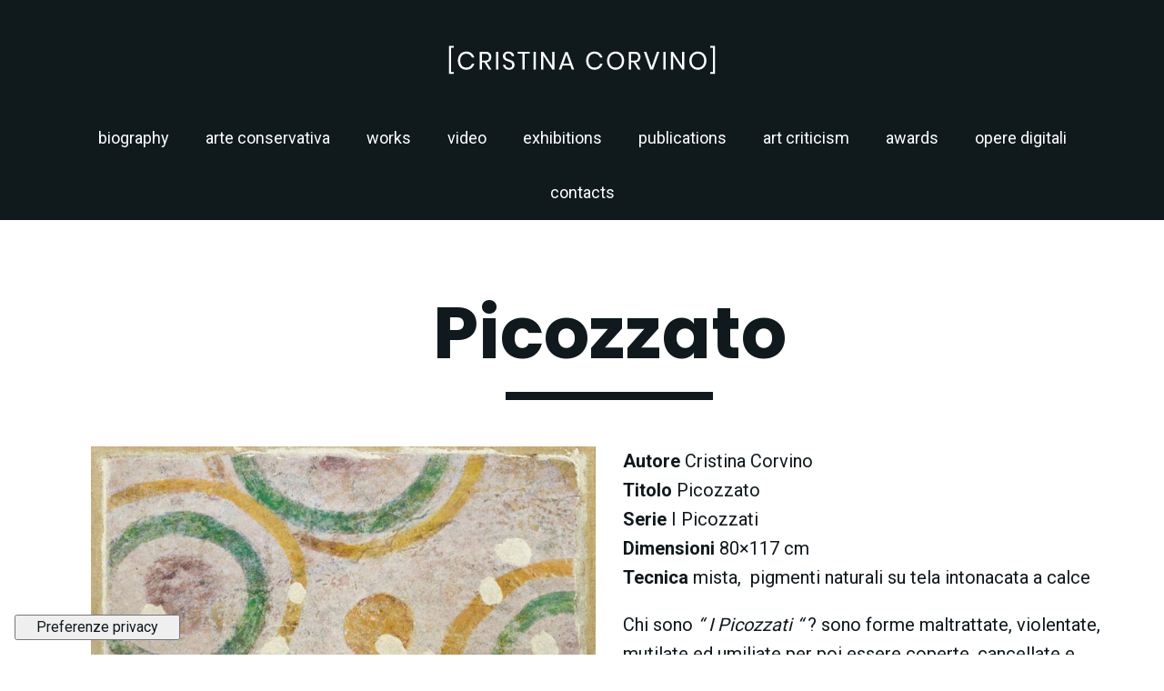

--- FILE ---
content_type: text/html; charset=UTF-8
request_url: https://www.cristinacorvino.it/piccozzato-6/
body_size: 13131
content:
<!doctype html>
<html>
<!--[if IE 8]> <html lang="it" class="ie8"> <![endif]-->  
<!--[if IE 9]> <html lang="it" class="ie9"> <![endif]-->  
<!--[if !IE]><!--> <html lang="it-IT"> <!--<![endif]--><head>
<!-- Meta -->
<meta charset="utf-8">
<meta name="viewport" content="width=device-width, initial-scale=1.0">
<!-- Favicon -->
<link rel="shortcut icon" href="https://www.cristinacorvino.it/wp-content/themes/cristinacorvino/favicon.ico">
<!-- WP -->
<link rel="profile" href="http://gmpg.org/xfn/11" />
<link rel="pingback" href="https://www.cristinacorvino.it/xmlrpc.php" />
<!-- Barra WP -->
<!--IUB-COOKIE-SKIP-START--><script type="text/javascript">
var _iub = _iub || [];
_iub.csConfiguration = {"floatingPreferencesButtonDisplay":"bottom-left","floatingPreferencesButtonIcon":false,"perPurposeConsent":true,"siteId":1800755,"whitelabel":false,"cookiePolicyId":24796696,"lang":"it","floatingPreferencesButtonCaption":true, "banner":{ "acceptButtonCaptionColor":"#000000","acceptButtonColor":"#FFFFFF","acceptButtonDisplay":true,"closeButtonRejects":true,"customizeButtonDisplay":true,"explicitWithdrawal":true,"listPurposes":true,"linksColor":"#000000","position":"bottom","rejectButtonDisplay":true }};
</script>
<script type="text/javascript" src="//cdn.iubenda.com/cs/iubenda_cs.js" charset="UTF-8" async></script>

			<script>
				var iCallback = function() {};
				var _iub = _iub || {};

				if ( typeof _iub.csConfiguration != 'undefined' ) {
					if ( 'callback' in _iub.csConfiguration ) {
						if ( 'onConsentGiven' in _iub.csConfiguration.callback )
							iCallback = _iub.csConfiguration.callback.onConsentGiven;

						_iub.csConfiguration.callback.onConsentGiven = function() {
							iCallback();

							/* separator */
							jQuery('noscript._no_script_iub').each(function (a, b) { var el = jQuery(b); el.after(el.html()); });
						}
					}
				}
			</script><!--IUB-COOKIE-SKIP-END--><title>Picozzato 6 &#8211; Cristina Corvino</title>
<link rel='dns-prefetch' href='//fonts.googleapis.com' />
<link rel='dns-prefetch' href='//s.w.org' />
		<script type="text/javascript">
			window._wpemojiSettings = {"baseUrl":"https:\/\/s.w.org\/images\/core\/emoji\/12.0.0-1\/72x72\/","ext":".png","svgUrl":"https:\/\/s.w.org\/images\/core\/emoji\/12.0.0-1\/svg\/","svgExt":".svg","source":{"concatemoji":"https:\/\/www.cristinacorvino.it\/wp-includes\/js\/wp-emoji-release.min.js?ver=5.3.14"}};
			!function(e,a,t){var n,r,o,i=a.createElement("canvas"),p=i.getContext&&i.getContext("2d");function s(e,t){var a=String.fromCharCode;p.clearRect(0,0,i.width,i.height),p.fillText(a.apply(this,e),0,0);e=i.toDataURL();return p.clearRect(0,0,i.width,i.height),p.fillText(a.apply(this,t),0,0),e===i.toDataURL()}function c(e){var t=a.createElement("script");t.src=e,t.defer=t.type="text/javascript",a.getElementsByTagName("head")[0].appendChild(t)}for(o=Array("flag","emoji"),t.supports={everything:!0,everythingExceptFlag:!0},r=0;r<o.length;r++)t.supports[o[r]]=function(e){if(!p||!p.fillText)return!1;switch(p.textBaseline="top",p.font="600 32px Arial",e){case"flag":return s([127987,65039,8205,9895,65039],[127987,65039,8203,9895,65039])?!1:!s([55356,56826,55356,56819],[55356,56826,8203,55356,56819])&&!s([55356,57332,56128,56423,56128,56418,56128,56421,56128,56430,56128,56423,56128,56447],[55356,57332,8203,56128,56423,8203,56128,56418,8203,56128,56421,8203,56128,56430,8203,56128,56423,8203,56128,56447]);case"emoji":return!s([55357,56424,55356,57342,8205,55358,56605,8205,55357,56424,55356,57340],[55357,56424,55356,57342,8203,55358,56605,8203,55357,56424,55356,57340])}return!1}(o[r]),t.supports.everything=t.supports.everything&&t.supports[o[r]],"flag"!==o[r]&&(t.supports.everythingExceptFlag=t.supports.everythingExceptFlag&&t.supports[o[r]]);t.supports.everythingExceptFlag=t.supports.everythingExceptFlag&&!t.supports.flag,t.DOMReady=!1,t.readyCallback=function(){t.DOMReady=!0},t.supports.everything||(n=function(){t.readyCallback()},a.addEventListener?(a.addEventListener("DOMContentLoaded",n,!1),e.addEventListener("load",n,!1)):(e.attachEvent("onload",n),a.attachEvent("onreadystatechange",function(){"complete"===a.readyState&&t.readyCallback()})),(n=t.source||{}).concatemoji?c(n.concatemoji):n.wpemoji&&n.twemoji&&(c(n.twemoji),c(n.wpemoji)))}(window,document,window._wpemojiSettings);
		</script>
		<style type="text/css">
img.wp-smiley,
img.emoji {
	display: inline !important;
	border: none !important;
	box-shadow: none !important;
	height: 1em !important;
	width: 1em !important;
	margin: 0 .07em !important;
	vertical-align: -0.1em !important;
	background: none !important;
	padding: 0 !important;
}
</style>
	<link rel='stylesheet' id='rs-plugin-settings-css'  href='https://www.cristinacorvino.it/wp-content/plugins/revslider/public/assets/css/rs6.css?ver=6.1.8' type='text/css' media='all' />
<style id='rs-plugin-settings-inline-css' type='text/css'>
#rs-demo-id {}
</style>
<link rel='stylesheet' id='bonfire-taptap-css-css'  href='https://www.cristinacorvino.it/wp-content/plugins/taptap-by-bonfire/taptap.css?ver=1' type='text/css' media='all' />
<link rel='stylesheet' id='taptap-fonts-css'  href='//fonts.googleapis.com/css?family=Montserrat%3A400%2C700%7CVarela+Round%7CHind+Siliguri%3A400%2C600%7CDosis%3A600%7CRoboto%3A100%2C400%7CRoboto+Condensed%3A400%2C700%7CBree+Serif%7CDroid+Serif%3A400%7CMuli%3A700&#038;ver=1.0.0' type='text/css' media='all' />
<link rel='stylesheet' id='taptap-fontawesome-css'  href='https://www.cristinacorvino.it/wp-content/plugins/taptap-by-bonfire/fonts/font-awesome/css/font-awesome.min.css?ver=1' type='text/css' media='all' />
<link rel='stylesheet' id='ubermenu-roboto-css'  href='//fonts.googleapis.com/css?family=Roboto%3A%2C300%2C400%2C700&#038;ver=5.3.14' type='text/css' media='all' />
<link rel='stylesheet' id='js_composer_front-css'  href='https://www.cristinacorvino.it/wp-content/plugins/js_composer/assets/css/js_composer.min.css?ver=6.1' type='text/css' media='all' />
<link rel='stylesheet' id='ubermenu-css'  href='https://www.cristinacorvino.it/wp-content/plugins/ubermenu/pro/assets/css/ubermenu.min.css?ver=3.6.1' type='text/css' media='all' />
<link rel='stylesheet' id='ubermenu-font-awesome-all-css'  href='https://www.cristinacorvino.it/wp-content/plugins/ubermenu/assets/fontawesome/css/all.min.css?ver=5.3.14' type='text/css' media='all' />
<link rel='stylesheet' id='bsf-Defaults-css'  href='https://www.cristinacorvino.it/wp-content/uploads/smile_fonts/Defaults/Defaults.css?ver=5.3.14' type='text/css' media='all' />
<link rel='stylesheet' id='ultimate-style-css'  href='https://www.cristinacorvino.it/wp-content/plugins/Ultimate_VC_Addons/assets/min-css/style.min.css?ver=3.19.2' type='text/css' media='all' />
<script type='text/javascript' src='https://www.cristinacorvino.it/wp-includes/js/jquery/jquery.js?ver=1.12.4-wp'></script>
<script type='text/javascript' src='https://www.cristinacorvino.it/wp-includes/js/jquery/jquery-migrate.min.js?ver=1.4.1'></script>
<script type='text/javascript' src='https://www.cristinacorvino.it/wp-content/plugins/revslider/public/assets/js/revolution.tools.min.js?ver=6.0'></script>
<script type='text/javascript' src='https://www.cristinacorvino.it/wp-content/plugins/revslider/public/assets/js/rs6.min.js?ver=6.1.8'></script>
<script type='text/javascript' src='https://www.cristinacorvino.it/wp-content/plugins/taptap-by-bonfire/taptap-accordion.js?ver=1'></script>
<script type='text/javascript' src='https://www.cristinacorvino.it/wp-content/plugins/Ultimate_VC_Addons/assets/min-js/ultimate-params.min.js?ver=3.19.2'></script>
<link rel='https://api.w.org/' href='https://www.cristinacorvino.it/wp-json/' />
<link rel="EditURI" type="application/rsd+xml" title="RSD" href="https://www.cristinacorvino.it/xmlrpc.php?rsd" />
<link rel="wlwmanifest" type="application/wlwmanifest+xml" href="https://www.cristinacorvino.it/wp-includes/wlwmanifest.xml" /> 
<meta name="generator" content="WordPress 5.3.14" />
<link rel="canonical" href="https://www.cristinacorvino.it/piccozzato-6/" />
<link rel='shortlink' href='https://www.cristinacorvino.it/?p=1408' />
<link rel="alternate" type="application/json+oembed" href="https://www.cristinacorvino.it/wp-json/oembed/1.0/embed?url=https%3A%2F%2Fwww.cristinacorvino.it%2Fpiccozzato-6%2F" />
<link rel="alternate" type="text/xml+oembed" href="https://www.cristinacorvino.it/wp-json/oembed/1.0/embed?url=https%3A%2F%2Fwww.cristinacorvino.it%2Fpiccozzato-6%2F&#038;format=xml" />
<!-- BEGIN CUSTOM COLORS (WP THEME CUSTOMIZER) -->
<style>
/**************************************************************
*** CUSTOM COLORS + SETTINGS
**************************************************************/
/* show hovers on non-touch devices only */
/* menu label */
.taptap-menu-button-wrapper:hover .taptap-menu-button-label { color:; }
/* logo hover */
.taptap-logo a:hover { color:; }
/* serach label hover */
.taptap-search-button-wrapper:hover .taptap-search-button-label { color:; }
/* search button hover*/
.taptap-search-button-wrapper:hover .taptap-search-button { border-color:#ddd; }
.taptap-search-button-wrapper:hover .taptap-search-button::after { background-color:#ddd; }
/* search close button hover */
.taptap-search-close-wrapper:hover .taptap-search-close-inner::before,
.taptap-search-close-wrapper:hover .taptap-search-close-inner::after { background-color:#ddd; }
/* search clear field button hover */
.taptap-search-clear-wrapper:hover .taptap-search-clear { background-color:#666; }
/* current menu item hover */
.taptap-by-bonfire ul li.current-menu-item.full-item-arrow-hover > a,
.taptap-by-bonfire ul li.current-menu-item > a:hover { color:; }
/* current submenu item hover */
.taptap-by-bonfire .sub-menu .current-menu-item.full-item-arrow-hover > a,
.taptap-by-bonfire .sub-menu .current-menu-item > a:hover { color:; }
/* menu item icon hover */
.taptap-by-bonfire ul li a:hover i,
.taptap-by-bonfire ul li.full-item-arrow-hover a i { color:; }
/* submenu item icon hover */
.taptap-by-bonfire .sub-menu a:hover i,
.taptap-by-bonfire .sub-menu .full-item-arrow-hover a i { color:; }
/* menu item hovers */
.taptap-by-bonfire ul li.full-item-arrow-hover > a,
.taptap-by-bonfire ul li a:hover { color:#E4D7D7; }
.taptap-by-bonfire ul.sub-menu li.full-item-arrow-hover > a,
.taptap-by-bonfire ul.sub-menu li a:hover { color:#77787C; }
/* submenu arrow hover */
.full-item-arrow-hover > .taptap-sub-arrow .taptap-sub-arrow-inner::before,
.full-item-arrow-hover > .taptap-sub-arrow .taptap-sub-arrow-inner::after,
.taptap-sub-arrow:hover .taptap-sub-arrow-inner::before,
.taptap-sub-arrow:hover .taptap-sub-arrow-inner::after { background-color:#fff; }
/* menu button hover */
.taptap-menu-button-wrapper:hover .taptap-main-menu-button:before,
.taptap-menu-button-wrapper:hover .taptap-main-menu-button div.taptap-main-menu-button-middle:before,
.taptap-menu-button-wrapper:hover .taptap-main-menu-button:after,
.taptap-menu-button-wrapper:hover .taptap-main-menu-button-two:before,
.taptap-menu-button-wrapper:hover .taptap-main-menu-button-two div.taptap-main-menu-button-two-middle:before,
.taptap-menu-button-wrapper:hover .taptap-main-menu-button-two:after,
.taptap-menu-button-wrapper:hover .taptap-main-menu-button-three:before,
.taptap-menu-button-wrapper:hover .taptap-main-menu-button-three div.taptap-main-menu-button-three-middle:before,
.taptap-menu-button-wrapper:hover .taptap-main-menu-button-three:after,
.taptap-menu-button-wrapper:hover .taptap-main-menu-button-four:before,
.taptap-menu-button-wrapper:hover .taptap-main-menu-button-four div.taptap-main-menu-button-four-middle:before,
.taptap-menu-button-wrapper:hover .taptap-main-menu-button-four:after,
.taptap-menu-button-wrapper:hover .taptap-main-menu-button-five:before,
.taptap-menu-button-wrapper:hover .taptap-main-menu-button-five div.taptap-main-menu-button-five-middle:before,
.taptap-menu-button-wrapper:hover .taptap-main-menu-button-five:after,
.taptap-menu-button-wrapper:hover .taptap-main-menu-button-six:before,
.taptap-menu-button-wrapper:hover .taptap-main-menu-button-six:after {
    background-color:#ddd;
}
/* menu bars hover (if menu opened) */
.taptap-menu-active:hover .taptap-main-menu-button:before,
.taptap-menu-active:hover .taptap-main-menu-button div.taptap-main-menu-button-middle:before,
.taptap-menu-active:hover .taptap-main-menu-button:after,
.taptap-menu-active:hover .taptap-main-menu-button-two:before,
.taptap-menu-active:hover .taptap-main-menu-button-two div.taptap-main-menu-button-two-middle:before,
.taptap-menu-active:hover .taptap-main-menu-button-two:after,
.taptap-menu-active:hover .taptap-main-menu-button-three:before,
.taptap-menu-active:hover .taptap-main-menu-button-three div.taptap-main-menu-button-three-middle:before,
.taptap-menu-active:hover .taptap-main-menu-button-three:after,
.taptap-menu-active:hover .taptap-main-menu-button-four:before,
.taptap-menu-active:hover .taptap-main-menu-button-four div.taptap-main-menu-button-four-middle:before,
.taptap-menu-active:hover .taptap-main-menu-button-four:after,
.taptap-menu-active:hover .taptap-main-menu-button-five:before,
.taptap-menu-active:hover .taptap-main-menu-button-five div.taptap-main-menu-button-five-middle:before,
.taptap-menu-active:hover .taptap-main-menu-button-five:after,
.taptap-menu-active:hover .taptap-main-menu-button-six:before,
.taptap-menu-active:hover .taptap-main-menu-button-six:after {
    background-color:;
}        

/* MENU BUTTON */
/* menu button opacity */
.taptap-menu-button-wrapper { opacity:; }
/* menu button */
.taptap-main-menu-button:before,
.taptap-main-menu-button div.taptap-main-menu-button-middle:before,
.taptap-main-menu-button:after,
.taptap-main-menu-button-two:before,
.taptap-main-menu-button-two div.taptap-main-menu-button-two-middle:before,
.taptap-main-menu-button-two:after,
.taptap-main-menu-button-three:before,
.taptap-main-menu-button-three div.taptap-main-menu-button-three-middle:before,
.taptap-main-menu-button-three:after,
.taptap-main-menu-button-four:before,
.taptap-main-menu-button-four div.taptap-main-menu-button-four-middle:before,
.taptap-main-menu-button-four:after,
.taptap-main-menu-button-five:before,
.taptap-main-menu-button-five div.taptap-main-menu-button-five-middle:before,
.taptap-main-menu-button-five:after,
.taptap-main-menu-button-six:before,
.taptap-main-menu-button-six:after {
    background-color:;
    }
/* menu button (if menu opened) */
.taptap-menu-active .taptap-main-menu-button:before,
.taptap-menu-active .taptap-main-menu-button div.taptap-main-menu-button-middle:before,
.taptap-menu-active .taptap-main-menu-button:after,
.taptap-menu-active .taptap-main-menu-button-two:before,
.taptap-menu-active .taptap-main-menu-button-two div.taptap-main-menu-button-two-middle:before,
.taptap-menu-active .taptap-main-menu-button-two:after,
.taptap-menu-active .taptap-main-menu-button-three:before,
.taptap-menu-active .taptap-main-menu-button-three div.taptap-main-menu-button-three-middle:before,
.taptap-menu-active .taptap-main-menu-button-three:after,
.taptap-menu-active .taptap-main-menu-button-four:before,
.taptap-menu-active .taptap-main-menu-button-four div.taptap-main-menu-button-four-middle:before,
.taptap-menu-active .taptap-main-menu-button-four:after,
.taptap-menu-active .taptap-main-menu-button-five:before,
.taptap-menu-active .taptap-main-menu-button-five div.taptap-main-menu-button-five-middle:before,
.taptap-menu-active .taptap-main-menu-button-five:after,
.taptap-menu-active .taptap-main-menu-button-six:before,
.taptap-menu-active .taptap-main-menu-button-six:after { background-color:; }
/* menu button animations (-/X) */
/* menu button animation speed + logo/search hover speeds */
.taptap-menu-button-label::before,
.taptap-menu-button-label::after,
.taptap-search-button-label,
.taptap-search-button,
.taptap-search-button::after,
.taptap-logo a,
.taptap-search-close-inner::before,
.taptap-search-close-inner::after,
.taptap-search-clear,
.taptap-main-menu-button:before,
.taptap-main-menu-button div.taptap-main-menu-button-middle:before,
.taptap-main-menu-button:after,
.taptap-main-menu-button-two:before,
.taptap-main-menu-button-two div.taptap-main-menu-button-two-middle:before,
.taptap-main-menu-button-two:after,
.taptap-main-menu-button-three:before,
.taptap-main-menu-button-three div.taptap-main-menu-button-three-middle:before,
.taptap-main-menu-button-three:after,
.taptap-main-menu-button-four:before,
.taptap-main-menu-button-four div.taptap-main-menu-button-four-middle:before,
.taptap-main-menu-button-four:after,
.taptap-main-menu-button-five:before,
.taptap-main-menu-button-five div.taptap-main-menu-button-five-middle:before,
.taptap-main-menu-button-five:after,
.taptap-main-menu-button-six:before,
.taptap-main-menu-button-six:after {
    -webkit-transition:all s ease !important;
    -moz-transition:all s ease !important;
    transition:all s ease !important;
}
/* menu button top, side distances + right position */
.taptap-menu-button-wrapper { top:12px; }
    .taptap-menu-button-wrapper {
        right:20px;
        left:auto;
    }
    .taptap-menu-button-label::after {
        left:auto;
        right:0;
    }
/* if menu button hidden, remove button height and set default label position to 0 */
/* menu button label customization */
.taptap-menu-button-label {
    left:px;
    top:px;
    color:;
    font-size:px;
    letter-spacing:px;
}
/* menu button label font + theme font */
        .taptap-menu-button-label {
        font-family:'Roboto';
        font-weight:400;
    }
    /* menu button labels */
.taptap-menu-button-label::before { content:''; }

/* LOGO */
/* logo font size + letter spacing */
.taptap-logo a {
    color:;
    font-size:px;
    letter-spacing:px;
}
/* logo font + theme font */
    /* logo image size + top/side distances + right positioning */
.taptap-logo-image img { max-height:px; }
.taptap-logo-wrapper { top:px; }
    .taptap-logo-wrapper {
        left:15px;
        -webkit-transform:translateX(0);
        -moz-transform:translateX(0);
        transform:translateX(0);
    }

/* SEARCH */
/* search button */
.taptap-search-button {
    border-color:;
        }
.taptap-search-button::after {
    background-color:;
    }
/* search button top, side distances + right position */
.taptap-search-button-wrapper { top:px; }
/* if search button hidden, remove button height and set default label position to 0 */
.taptap-search-button-wrapper { height:auto; }
.taptap-search-button-label { top:0; left:0; }
/* search button label customization */
.taptap-search-button-label {
    left:px;
    top:px;
    color:;
    font-size:px;
    letter-spacing:px;
}
/* search button label font + theme font */
    /* search form background + background color + animation speed */
.taptap-search-wrapper,
.taptap-search-background {
    height:px;
    
    -webkit-transition:-webkit-transform s ease 0s, top 0s ease s;
    -moz-transition:-moz-transform s ease 0s, top 0s ease s;
    transition:transform s ease 0s, top 0s ease s;
}
.taptap-search-background {
    opacity:;
    background-color:;
}
.taptap-search-wrapper-active {
    -webkit-transition:-webkit-transform s ease 0s, top 0s ease 0s !important;
    -moz-transition:-moz-transform s ease 0s, top 0s ease 0s !important;
    transition:transform s ease 0s, top 0s ease 0s !important;
}
.taptap-search-overlay {
    background-color:;
    -webkit-transition:opacity s ease 0s, top 0s ease s;
    -moz-transition:opacity s ease 0s, top 0s ease s;
    transition:opacity s ease 0s, top 0s ease s;
}
.taptap-search-overlay-active {
    opacity:;
    -webkit-transition:opacity s ease 0s, top 0s ease 0s;
    -moz-transition:opacity s ease 0s, top 0s ease 0s;
    transition:opacity s ease 0s, top 0s ease 0s;
}
/* search form placeholder */
#searchform input::-webkit-input-placeholder { font-size:px; color: !important; }
#searchform input:-moz-placeholder { font-size:px; color: !important; }
#searchform input::-moz-placeholder { font-size:px; color: !important; }
#searchform input:-ms-input-placeholder { font-size:px; color: !important; }
/* search form text color + align + padding if clear field hidden */
.taptap-search-wrapper #searchform input {
    color:;
    font-size:px;
    letter-spacing:px;
        }
/* search field font */
    /* search form close button */
.taptap-search-close-inner::before,
.taptap-search-close-inner::after { background-color:; }
/* search clear field button */
.taptap-search-clear { background-color:; }
/* make search field X the same color as search field background */
.taptap-search-clear::before,
.taptap-search-clear::after { background-color:; }

/* HEADER */
/* header height + background image + background color */
.taptap-header-bg-image {
    height:76px;
    opacity:;
    background-image:url();

    }
.taptap-header {
    height:76px;
    background-color:#101a1d;
    opacity:;
}
/* show header shadow */
    .taptap-header {
        -webkit-box-shadow: 0px 0px 2px 1px rgba(0,0,0,0.4);
        -moz-box-shadow: 0px 0px 2px 1px rgba(0,0,0,0.4);
        box-shadow: 0px 0px 2px 1px rgba(0,0,0,0.4);
        
        -webkit-box-shadow:0px 0px 2px 1px rgba(0,0,0,0.2);
        -moz-box-shadow:0px 0px 2px 1px rgba(0,0,0,0.2);
        box-shadow:0px 0px 2px 1px rgba(0,0,0,0.2);
    }

/* MENU CONTAINER */
/* background color */
.taptap-background-color {
    opacity:;
    background-color:;
}
/* pulsating background colors + speed */
/* background image opacity + horizontal/vertical alignment */
.taptap-background-image {
    opacity:;
    background-position: ;
    background-size:;
}
/* background pattern */
/* menu container top/bottom padding */
.taptap-main-inner-inner {
    padding-top:px;
    padding-bottom:px;
    padding-left:px;
    padding-right:px;
}
/* max content width */
.taptap-contents-wrapper {
    max-width:px;
}
/* menu container appearance speed */
.taptap-main-wrapper {
    -webkit-transition:-webkit-transform s ease, top 0s ease s, opacity s ease 0s;
    -moz-transition:-moz-transform s ease, top 0s ease s, opacity s ease 0s;
    transition:transform s ease, top 0s ease s, opacity s ease 0s;
}
.taptap-main-wrapper-active {
    -webkit-transition:-webkit-transform s ease, top 0s ease 0s, opacity s ease 0s;
    -moz-transition:-moz-transform s ease, top 0s ease 0s, opacity s ease 0s;
    transition:transform s ease, top 0s ease 0s, opacity s ease 0s;
}
.taptap-background-color,
.taptap-background-image {
    -webkit-transition:-webkit-transform s ease, top 0s ease s;
    -moz-transition:-moz-transform s ease, top 0s ease s;
    transition:transform s ease, top 0s ease s;
}
.taptap-background-color-active,
.taptap-background-image-active {
    -webkit-transition:-webkit-transform s ease, top 0s ease 0s;
    -moz-transition:-moz-transform s ease, top 0s ease 0s;
    transition:transform s ease, top 0s ease 0s;
}
/* menu contents horizontal alignment */
/* menu contents vertical alignment */
/* menu animations (top/left/right/bottom/fade) */
.taptap-main-wrapper {
    -webkit-transform:translateY(-125%) scale(0.75);
    -moz-transform:translateY(-125%) scale(0.75);
    transform:translateY(-125%) scale(0.75);
}
.taptap-main-wrapper-active {
    -webkit-transform:translateY(0) scale(1);
    -moz-transform:translateY(0) scale(1);
    transform:translateY(0) scale(1);
}

/* BACKGROUND OVERLAY */
/* background overlay opacity + color + animation speed */
.taptap-background-overlay {
    background-color:;
    
    -webkit-transition:opacity s ease, top 0s ease s;
    -moz-transition:opacity s ease, top 0s ease s;
    transition:opacity s ease, top 0s ease s;
}
.taptap-background-overlay-active {
    opacity:;
    
    -webkit-transition:opacity s ease, top 0s ease 0s;
    -moz-transition:opacity s ease, top 0s ease 0s;
    transition:opacity s ease, top 0s ease 0s;
}

/* ALTERNATE CLOSE BUTTON */
.taptap-alternate-close-button {
        top:px;
            right:px;
    }
.taptap-alternate-close-button::before,
.taptap-alternate-close-button::after {
    background-color:;
    height:px;
}
.taptap-alternate-close-button:hover::before,
.taptap-alternate-close-button:hover::after {
    background-color:;
}

/* HEADING + SUBHEADING */
/* headings */
.taptap-heading,
.taptap-heading a,
.taptap-heading a:hover { color:; }
.taptap-subheading,
.taptap-subheading a,
.taptap-subheading a:hover { color:; }
/* heading */
.taptap-heading,
.taptap-heading a {
    font-size:px;
    letter-spacing:px;
    line-height:px;
}
/* subheading */
.taptap-subheading {
    margin-top:px;
}
.taptap-subheading,
.taptap-subheading a {
    font-size:px;
    letter-spacing:px;
    line-height:px;
}
/* heading font */
    
/* subheading font */
    
/* HEADING IMAGE */
.taptap-image {
    margin-top:px;
    margin-bottom:px;
}
.taptap-image img {
    max-width:px;
}

/* MENUS */
/* menu */
.taptap-by-bonfire ul li a {
    color:#ffffff;
    font-size:20px;
    line-height:20px;
    letter-spacing:px;
    margin-top:px;
}
.taptap-by-bonfire > .menu > li.menu-item-has-children > span { margin-top:px; }
/* submenu */
.taptap-by-bonfire .sub-menu a {
    color:#ffffff;
    font-size:18px;
    letter-spacing:px;
    margin-bottom:px;
}
/* drop-down arrow position (top-level) */
.taptap-by-bonfire > .menu > li.menu-item-has-children > span { top:px; }
/* drop-down arrow position (sub-level) */
.taptap-by-bonfire .sub-menu li.menu-item-has-children span { top:px; }
/* submenu arrow */
.taptap-sub-arrow .taptap-sub-arrow-inner::before,
.taptap-sub-arrow .taptap-sub-arrow-inner::after { background-color:; }
.taptap-by-bonfire .menu li span { border-color:; }
/* current menu items */
.taptap-by-bonfire ul li.current-menu-item > a { color:; }
.taptap-by-bonfire .sub-menu .current-menu-item > a { color:; }
/* menu font */
    
/* MENU ITEM DESCRIPTIONS */
.taptap-menu-item-description {
    color:;
    font-size:px;
    padding-top:px;
    padding-bottom:px;
    line-height:px;
    letter-spacing:px;
}
    /* menu item description font */
    
/* MENU ITEM ICONS */
/* menu icons */
.taptap-by-bonfire ul li a i {
    color:;
    font-size:px;
    margin-top:px;
}
/* submenu icons */
.taptap-by-bonfire .sub-menu a i {
    color:;
    font-size:px;
    margin-top:px;
}

/* IMAGE-BASED MENU */
/* image-based menu item colors */
.taptap-image-grid-item > a { color:; }
.taptap-by-bonfire-image .sub-menu li a { color:; }
.taptap-by-bonfire-image .sub-menu li a:hover { color:; }
/* image-based drop-down indicator colors */
.taptap-by-bonfire-image .taptap-image-sub-arrow-inner::before,
.taptap-by-bonfire-image .taptap-image-sub-arrow-inner::after { background-color:; }
.taptap-by-bonfire-image .taptap-image-sub-arrow { background:; }
/* image-based sub-menu drop-down indicator colors */
.taptap-by-bonfire-image .sub-menu .taptap-image-sub-arrow-inner::before,
.taptap-by-bonfire-image .sub-menu .taptap-image-sub-arrow-inner::after { background-color:; }
.taptap-by-bonfire-image .sub-menu .taptap-image-sub-arrow { background:; }
.taptap-by-bonfire-image .sub-menu span.taptap-submenu-active { border-color:; }
/* image-based scrollbar color */
.taptap-image-grid-item > .scroll-element .scroll-bar { background-color:; }
/* image-based background color */
.taptap-image-grid-item { background:; }
.taptap-image-grid-item > ul::before {
	background:;
	background:linear-gradient(180deg, rgba(30,30,30,0) 25%,  100%,  100%);
}
/* image-based menu animation origin */
.taptap-by-bonfire-image > ul > li {
	opacity:0;
	-webkit-transform:translateY(125px);
	-moz-transform:translateY(125px);
	transform:translateY(125px);
}
/* image-based menu corner roundness */
.taptap-image-grid-item,
.taptap-image-grid-item > a:before {
    border-radius:px;
}
/* image-based menu item gap */
.taptap-by-bonfire-image > ul {
    grid-gap:px;
}
/* image-based menu images */
.taptap-by-bonfire-image > ul > li:first-child .taptap-image-grid-item > a:before {
	background-image:url();
}
.taptap-by-bonfire-image > ul > li:nth-child(2) .taptap-image-grid-item > a:before {
	background-image:url();
}
.taptap-by-bonfire-image > ul > li:nth-child(3) .taptap-image-grid-item > a:before {
	background-image:url();
}
.taptap-by-bonfire-image > ul > li:nth-child(4) .taptap-image-grid-item > a:before {
	background-image:url();
}
.taptap-by-bonfire-image > ul > li:nth-child(5) .taptap-image-grid-item > a:before {
	background-image:url();
}
.taptap-by-bonfire-image > ul > li:nth-child(6) .taptap-image-grid-item > a:before {
	background-image:url();
}
.taptap-by-bonfire-image > ul > li:nth-child(7) .taptap-image-grid-item > a:before {
	background-image:url();
}
.taptap-by-bonfire-image > ul > li:nth-child(8) .taptap-image-grid-item > a:before {
	background-image:url();
}
.taptap-by-bonfire-image > ul > li:nth-child(9) .taptap-image-grid-item > a:before {
	background-image:url();
}

/* WIDGETS */
/* widget top distance */
.taptap-widgets-wrapper { margin-top:px; }
/* widget titles */
.taptap-widgets-wrapper .widget .widgettitle {
    color:;
    font-size:px;
    letter-spacing:px;
    line-height:px;
}
/* widget title font */
    /* widgets */
.taptap-widgets-wrapper .widget,
.taptap-widgets-wrapper .widget a {
    color:;
    font-size:px;
    letter-spacing:px;
    line-height:px;
}
.taptap-widgets-wrapper .widget a {
    color:;
}
.taptap-widgets-wrapper .widget a:hover {
    color:;
}
/* widget font */
    
/* STYLED SCROLLBAR */
/* show scrollbar styling, if scrollbar enabled */

/* MENU ITEMS APPEARACE ANIMATION */

/* MISC */
/* show header + search when menu open */
/* push down site by height of menu */
/* if submenu arrow divider is hidden */
</style>
<!-- END CUSTOM COLORS (WP THEME CUSTOMIZER) --><style id="ubermenu-custom-generated-css">
/** Font Awesome 4 Compatibility **/
.fa{font-style:normal;font-variant:normal;font-weight:normal;font-family:FontAwesome;}

/** UberMenu Custom Menu Styles (Customizer) **/
/* main */
 .ubermenu-main.ubermenu-transition-fade .ubermenu-item .ubermenu-submenu-drop { margin-top:0; }
 .ubermenu-main .ubermenu-item-level-0 > .ubermenu-target { font-size:18px; color:#ffffff; }
 .ubermenu-main .ubermenu-item-level-0 > .ubermenu-target, .ubermenu-main .ubermenu-item-level-0 > .ubermenu-target.ubermenu-item-notext > .ubermenu-icon { line-height:30px; }
 .ubermenu.ubermenu-main .ubermenu-item-level-0:hover > .ubermenu-target, .ubermenu-main .ubermenu-item-level-0.ubermenu-active > .ubermenu-target { color:#101a1d; background:#eeeeee; }
 .ubermenu-main .ubermenu-item.ubermenu-item-level-0 > .ubermenu-highlight { background:#eeeeee; }
 .ubermenu-main .ubermenu-submenu.ubermenu-submenu-drop { background-color:#101a1d; }
 .ubermenu-main .ubermenu-item-normal > .ubermenu-target { color:#ffffff; }
 .ubermenu.ubermenu-main .ubermenu-item-normal > .ubermenu-target:hover, .ubermenu.ubermenu-main .ubermenu-item-normal.ubermenu-active > .ubermenu-target { color:#101a1d; background-color:#eeeeee; }
 .ubermenu-responsive-toggle.ubermenu-responsive-toggle-main { color:#ffffff; }
 .ubermenu-main, .ubermenu-main .ubermenu-target, .ubermenu-main .ubermenu-nav .ubermenu-item-level-0 .ubermenu-target, .ubermenu-main div, .ubermenu-main p, .ubermenu-main input { font-family:'Roboto', sans-serif; }


/* Status: Loaded from Transient */

</style><style type="text/css">.recentcomments a{display:inline !important;padding:0 !important;margin:0 !important;}</style><meta name="generator" content="Powered by WPBakery Page Builder - drag and drop page builder for WordPress."/>
<meta name="generator" content="Powered by Slider Revolution 6.1.8 - responsive, Mobile-Friendly Slider Plugin for WordPress with comfortable drag and drop interface." />
<script type="text/javascript">function setREVStartSize(e){			
			try {								
				var pw = document.getElementById(e.c).parentNode.offsetWidth,
					newh;
				pw = pw===0 || isNaN(pw) ? window.innerWidth : pw;
				e.tabw = e.tabw===undefined ? 0 : parseInt(e.tabw);
				e.thumbw = e.thumbw===undefined ? 0 : parseInt(e.thumbw);
				e.tabh = e.tabh===undefined ? 0 : parseInt(e.tabh);
				e.thumbh = e.thumbh===undefined ? 0 : parseInt(e.thumbh);
				e.tabhide = e.tabhide===undefined ? 0 : parseInt(e.tabhide);
				e.thumbhide = e.thumbhide===undefined ? 0 : parseInt(e.thumbhide);
				e.mh = e.mh===undefined || e.mh=="" || e.mh==="auto" ? 0 : parseInt(e.mh,0);		
				if(e.layout==="fullscreen" || e.l==="fullscreen") 						
					newh = Math.max(e.mh,window.innerHeight);				
				else{					
					e.gw = Array.isArray(e.gw) ? e.gw : [e.gw];
					for (var i in e.rl) if (e.gw[i]===undefined || e.gw[i]===0) e.gw[i] = e.gw[i-1];					
					e.gh = e.el===undefined || e.el==="" || (Array.isArray(e.el) && e.el.length==0)? e.gh : e.el;
					e.gh = Array.isArray(e.gh) ? e.gh : [e.gh];
					for (var i in e.rl) if (e.gh[i]===undefined || e.gh[i]===0) e.gh[i] = e.gh[i-1];
										
					var nl = new Array(e.rl.length),
						ix = 0,						
						sl;					
					e.tabw = e.tabhide>=pw ? 0 : e.tabw;
					e.thumbw = e.thumbhide>=pw ? 0 : e.thumbw;
					e.tabh = e.tabhide>=pw ? 0 : e.tabh;
					e.thumbh = e.thumbhide>=pw ? 0 : e.thumbh;					
					for (var i in e.rl) nl[i] = e.rl[i]<window.innerWidth ? 0 : e.rl[i];
					sl = nl[0];									
					for (var i in nl) if (sl>nl[i] && nl[i]>0) { sl = nl[i]; ix=i;}															
					var m = pw>(e.gw[ix]+e.tabw+e.thumbw) ? 1 : (pw-(e.tabw+e.thumbw)) / (e.gw[ix]);					

					newh =  (e.type==="carousel" && e.justify==="true" ? e.gh[ix] : (e.gh[ix] * m)) + (e.tabh + e.thumbh);
				}			
				
				if(window.rs_init_css===undefined) window.rs_init_css = document.head.appendChild(document.createElement("style"));					
				document.getElementById(e.c).height = newh;
				window.rs_init_css.innerHTML += "#"+e.c+"_wrapper { height: "+newh+"px }";				
			} catch(e){
				console.log("Failure at Presize of Slider:" + e)
			}					   
		  };</script>
<style type="text/css" data-type="vc_shortcodes-custom-css">.vc_custom_1581350286005{padding-top: 80px !important;}.vc_custom_1581350440502{padding-bottom: 40px !important;}.vc_custom_1581350440502{padding-bottom: 40px !important;}.vc_custom_1611845276027{padding-top: 80px !important;}.vc_custom_1611845313084{padding-bottom: 80px !important;}.vc_custom_1690808296689{padding-bottom: 10px !important;}.vc_custom_1581350096380{padding-bottom: 60px !important;}.vc_custom_1690790582484{padding-bottom: 20px !important;}.vc_custom_1759326384548{padding-bottom: 20px !important;}.vc_custom_1690808314600{padding-bottom: 5px !important;}.vc_custom_1581353657270{padding-bottom: 10px !important;}.vc_custom_1581350096380{padding-bottom: 60px !important;}</style><noscript><style> .wpb_animate_when_almost_visible { opacity: 1; }</style></noscript><!-- Style -->
<link href="https://fonts.googleapis.com/css?family=Poppins:400,700|Roboto&display=swap" rel="stylesheet">
<link rel="stylesheet" type="text/css" media="all" href="https://www.cristinacorvino.it/wp-content/themes/cristinacorvino/style.css" />
<link href="https://www.cristinacorvino.it/wp-content/themes/cristinacorvino/css/bootstrap.css" rel="stylesheet">
<link href="https://www.cristinacorvino.it/wp-content/themes/cristinacorvino/css/custom.css" rel="stylesheet">
<!-- Inserire Google Analytics -->
</head>
<body>
<div class="wrapper">
  <div class="barra-alta hidden-xs">
    <div class="container">
      <div class="row">
		  
          
		  
		 
        
       
       <div>
        
       </div>
              
      </div>
    </div>
  </div>
  <div class="header-mobile"></div>
  <div class="header" id="testatagd">
      <div class="container">
            <div class="col-md-12 col-xs-12 logo">
               		 <div><div class="textwidget"><p><a href="https://www.cristinacorvino.it/"><img class="alignnone size-full wp-image-15" src="https://www.cristinacorvino.it/wp-content/uploads/2020/02/cristinacorvino-logo.jpg" alt="" width="294" height="32" /></a></p>
</div></div>	                 </div>
            
          
           
           <div class="clear"></div>
          
          
    </div> 
  </div> <!--/header-->
 
  
  <div id="barra1">
      <div class="container">
       
<!-- UberMenu [Configuration:main] [Theme Loc:menu_principale] [Integration:auto] -->
<a class="ubermenu-responsive-toggle ubermenu-responsive-toggle-main ubermenu-skin-none ubermenu-loc-menu_principale ubermenu-responsive-toggle-content-align-left ubermenu-responsive-toggle-align-full " tabindex="0" data-ubermenu-target="ubermenu-main-2-menu_principale-2"><i class="fas fa-bars" ></i>MENU</a><nav id="ubermenu-main-2-menu_principale-2" class="ubermenu ubermenu-nojs ubermenu-main ubermenu-menu-2 ubermenu-loc-menu_principale ubermenu-responsive ubermenu-responsive-single-column ubermenu-responsive-single-column-subs ubermenu-responsive-default ubermenu-responsive-collapse ubermenu-horizontal ubermenu-transition-shift ubermenu-trigger-hover_intent ubermenu-skin-none  ubermenu-bar-align-full ubermenu-items-align-center ubermenu-bound ubermenu-disable-submenu-scroll ubermenu-sub-indicators ubermenu-retractors-responsive ubermenu-submenu-indicator-closes"><ul id="ubermenu-nav-main-2-menu_principale" class="ubermenu-nav" data-title="Menu Principale"><li id="menu-item-143" class="ubermenu-item ubermenu-item-type-post_type ubermenu-item-object-page ubermenu-item-143 ubermenu-item-level-0 ubermenu-column ubermenu-column-auto" ><a class="ubermenu-target ubermenu-item-layout-default ubermenu-item-layout-text_only" href="https://www.cristinacorvino.it/biography/" tabindex="0"><span class="ubermenu-target-title ubermenu-target-text">biography</span></a></li><li id="menu-item-171" class="ubermenu-item ubermenu-item-type-post_type ubermenu-item-object-page ubermenu-item-171 ubermenu-item-level-0 ubermenu-column ubermenu-column-auto" ><a class="ubermenu-target ubermenu-item-layout-default ubermenu-item-layout-text_only" href="https://www.cristinacorvino.it/arte-conservativa/" tabindex="0"><span class="ubermenu-target-title ubermenu-target-text">arte conservativa</span></a></li><li id="menu-item-290" class="ubermenu-item ubermenu-item-type-post_type ubermenu-item-object-page ubermenu-item-290 ubermenu-item-level-0 ubermenu-column ubermenu-column-auto" ><a class="ubermenu-target ubermenu-item-layout-default ubermenu-item-layout-text_only" href="https://www.cristinacorvino.it/works/" tabindex="0"><span class="ubermenu-target-title ubermenu-target-text">works</span></a></li><li id="menu-item-301" class="ubermenu-item ubermenu-item-type-post_type ubermenu-item-object-page ubermenu-item-301 ubermenu-item-level-0 ubermenu-column ubermenu-column-auto" ><a class="ubermenu-target ubermenu-item-layout-default ubermenu-item-layout-text_only" href="https://www.cristinacorvino.it/video/" tabindex="0"><span class="ubermenu-target-title ubermenu-target-text">video</span></a></li><li id="menu-item-322" class="ubermenu-item ubermenu-item-type-post_type ubermenu-item-object-page ubermenu-item-322 ubermenu-item-level-0 ubermenu-column ubermenu-column-auto" ><a class="ubermenu-target ubermenu-item-layout-default ubermenu-item-layout-text_only" href="https://www.cristinacorvino.it/exhibitions/" tabindex="0"><span class="ubermenu-target-title ubermenu-target-text">exhibitions</span></a></li><li id="menu-item-439" class="ubermenu-item ubermenu-item-type-post_type ubermenu-item-object-page ubermenu-item-439 ubermenu-item-level-0 ubermenu-column ubermenu-column-auto" ><a class="ubermenu-target ubermenu-item-layout-default ubermenu-item-layout-text_only" href="https://www.cristinacorvino.it/publications/" tabindex="0"><span class="ubermenu-target-title ubermenu-target-text">publications</span></a></li><li id="menu-item-1226" class="ubermenu-item ubermenu-item-type-post_type ubermenu-item-object-page ubermenu-item-1226 ubermenu-item-level-0 ubermenu-column ubermenu-column-auto" ><a class="ubermenu-target ubermenu-item-layout-default ubermenu-item-layout-text_only" href="https://www.cristinacorvino.it/art-criticism/" tabindex="0"><span class="ubermenu-target-title ubermenu-target-text">art criticism</span></a></li><li id="menu-item-689" class="ubermenu-item ubermenu-item-type-post_type ubermenu-item-object-page ubermenu-item-689 ubermenu-item-level-0 ubermenu-column ubermenu-column-auto" ><a class="ubermenu-target ubermenu-item-layout-default ubermenu-item-layout-text_only" href="https://www.cristinacorvino.it/awards/" tabindex="0"><span class="ubermenu-target-title ubermenu-target-text">awards</span></a></li><li id="menu-item-1337" class="ubermenu-item ubermenu-item-type-post_type ubermenu-item-object-page ubermenu-item-1337 ubermenu-item-level-0 ubermenu-column ubermenu-column-auto" ><a class="ubermenu-target ubermenu-item-layout-default ubermenu-item-layout-text_only" href="https://www.cristinacorvino.it/opere-digitali/" tabindex="0"><span class="ubermenu-target-title ubermenu-target-text">opere digitali</span></a></li><li id="menu-item-502" class="ubermenu-item ubermenu-item-type-post_type ubermenu-item-object-page ubermenu-item-502 ubermenu-item-level-0 ubermenu-column ubermenu-column-auto" ><a class="ubermenu-target ubermenu-item-layout-default ubermenu-item-layout-text_only" href="https://www.cristinacorvino.it/contacts/" tabindex="0"><span class="ubermenu-target-title ubermenu-target-text">contacts</span></a></li></ul></nav>
<!-- End UberMenu -->
       
    </div>   
  </div> <!--/barra1-->
   

 <div class="corpo">
   <div class="container">
 
   
   
   <div class="col-md-12">
   
	<div class="articolo-post pagina-auto" id="post-1408">

     
        <div class="vc_row wpb_row vc_row-fluid vc_custom_1581350286005"><div class="wpb_column vc_column_container vc_col-sm-12"><div class="vc_column-inner"><div class="wpb_wrapper">
	<div class="wpb_text_column wpb_content_element  vc_custom_1690808296689" >
		<div class="wpb_wrapper">
			<h1 style="text-align: center;">Picozzato</h1>

		</div>
	</div>
<div class="vc_separator wpb_content_element vc_separator_align_center vc_sep_width_20 vc_sep_border_width_9 vc_sep_pos_align_center vc_separator_no_text vc_custom_1581350096380  vc_custom_1581350096380" ><span class="vc_sep_holder vc_sep_holder_l"><span  style="border-color:#101a1d;" class="vc_sep_line"></span></span><span class="vc_sep_holder vc_sep_holder_r"><span  style="border-color:#101a1d;" class="vc_sep_line"></span></span>
</div></div></div></div></div><div class="vc_row wpb_row vc_row-fluid vc_custom_1581350440502"><div class="wpb_column vc_column_container vc_col-sm-6"><div class="vc_column-inner"><div class="wpb_wrapper">
	<div  class="wpb_single_image wpb_content_element vc_align_center  vc_custom_1690790582484">
		
		<figure class="wpb_wrapper vc_figure">
			<div class="vc_single_image-wrapper   vc_box_border_grey"><img width="1769" height="2560" src="https://www.cristinacorvino.it/wp-content/uploads/2023/07/piccozzato_6-scaled.jpg" class="vc_single_image-img attachment-full" alt="" srcset="https://www.cristinacorvino.it/wp-content/uploads/2023/07/piccozzato_6-scaled.jpg 1769w, https://www.cristinacorvino.it/wp-content/uploads/2023/07/piccozzato_6-207x300.jpg 207w, https://www.cristinacorvino.it/wp-content/uploads/2023/07/piccozzato_6-708x1024.jpg 708w, https://www.cristinacorvino.it/wp-content/uploads/2023/07/piccozzato_6-768x1112.jpg 768w, https://www.cristinacorvino.it/wp-content/uploads/2023/07/piccozzato_6-1061x1536.jpg 1061w, https://www.cristinacorvino.it/wp-content/uploads/2023/07/piccozzato_6-1415x2048.jpg 1415w" sizes="(max-width: 1769px) 100vw, 1769px" /></div>
		</figure>
	</div>
</div></div></div><div class="wpb_column vc_column_container vc_col-sm-6"><div class="vc_column-inner"><div class="wpb_wrapper">
	<div class="wpb_text_column wpb_content_element  vc_custom_1759326384548" >
		<div class="wpb_wrapper">
			<p><strong>Autore</strong> Cristina Corvino<br />
<strong>Titolo</strong> Picozzato<br />
<strong>Serie</strong> I Picozzati<br />
<strong>Dimensioni </strong>80&#215;117 cm<br />
<strong>Tecnica</strong> mista,  pigmenti naturali su tela intonacata a calce</p>

		</div>
	</div>

	<div class="wpb_text_column wpb_content_element  vc_custom_1690808314600" >
		<div class="wpb_wrapper">
			<p>Chi sono <em>“ I Picozzati “</em> ? sono forme maltrattate, violentate, mutilate ed umiliate per poi essere coperte, cancellate e dimenticate.<br />
Le troviamo dipinte sui muri ma anche intorno a noi nella vita di tutti i giorni.</p>
<p>Alcune volte <em>I Picozzati</em> siamo proprio noi stessi che subiamo le violenze  gratuite dei nostri simili rimanendo immobili, bloccati, indifesi di fronte alle ingiustizie ma resistiamo nel tempo e con forza conserviamo la nostra bellezza perchè questa possa essere coperta da qualcuno per riemergere più vigorosa di prima.</p>

		</div>
	</div>
</div></div></div></div><div class="vc_row wpb_row vc_row-fluid vc_custom_1581350440502"><div class="wpb_column vc_column_container vc_col-sm-12"><div class="vc_column-inner"><div class="wpb_wrapper">
	<div class="wpb_text_column wpb_content_element " >
		<div class="wpb_wrapper">
			<p>Questa metafora racconta le opere che vengono prese a  <em>picozzate</em> per essere più facilmente ricoperte da strati di scialbo, intonaco e tinteggiature, nascoste in quanto non più accettate, divenute scomode e inadeguate alle mode alternative del momento.</p>
<p>Ma le forme e i colori che vivono sotto gli strati continuano a emanare un&#8217; energia, una pulsione che a distanza di tempo richiama nuovi pensatori alla scoperta, al recupero, per tornare a risplendere con l&#8217;affascinate intensità del vissuto .<br />
Le ferite che ci portiamo dentro trasformano la bellezza in qualcosa di più completo.</p>

		</div>
	</div>
</div></div></div></div><div class="vc_row wpb_row vc_row-fluid vc_custom_1611845276027"><div class="wpb_column vc_column_container vc_col-sm-12"><div class="vc_column-inner"><div class="wpb_wrapper">
	<div class="wpb_text_column wpb_content_element  vc_custom_1581353657270" >
		<div class="wpb_wrapper">
			<h1 style="text-align: center;">Fotogallery</h1>

		</div>
	</div>
<div class="vc_separator wpb_content_element vc_separator_align_center vc_sep_width_20 vc_sep_border_width_9 vc_sep_pos_align_center vc_separator_no_text vc_custom_1581350096380  vc_custom_1581350096380" ><span class="vc_sep_holder vc_sep_holder_l"><span  style="border-color:#101a1d;" class="vc_sep_line"></span></span><span class="vc_sep_holder vc_sep_holder_r"><span  style="border-color:#101a1d;" class="vc_sep_line"></span></span>
</div></div></div></div></div><!-- Row Backgrounds --><div class="upb_color" data-bg-override="full" data-bg-color="#eeeeee" data-fadeout="" data-fadeout-percentage="30" data-parallax-content="" data-parallax-content-sense="30" data-row-effect-mobile-disable="true" data-img-parallax-mobile-disable="true" data-rtl="false"  data-custom-vc-row=""  data-vc="6.1"  data-is_old_vc=""  data-theme-support=""   data-overlay="false" data-overlay-color="" data-overlay-pattern="" data-overlay-pattern-opacity="" data-overlay-pattern-size=""    ></div><div class="vc_row wpb_row vc_row-fluid vc_custom_1611845313084"><div class="wpb_column vc_column_container vc_col-sm-12"><div class="vc_column-inner"><div class="wpb_wrapper">
<div class="vc_grid-container-wrapper vc_clearfix">
	<div class="vc_grid-container vc_clearfix wpb_content_element vc_media_grid" data-initial-loading-animation="fadeIn" data-vc-grid-settings="{&quot;page_id&quot;:1408,&quot;style&quot;:&quot;all&quot;,&quot;action&quot;:&quot;vc_get_vc_grid_data&quot;,&quot;shortcode_id&quot;:&quot;1759326344522-10d709b6-e072-1&quot;,&quot;tag&quot;:&quot;vc_media_grid&quot;}" data-vc-request="https://www.cristinacorvino.it/wp-admin/admin-ajax.php" data-vc-post-id="1408" data-vc-public-nonce="a9343a3cd2">
		
	</div>
</div></div></div></div></div><!-- Row Backgrounds --><div class="upb_color" data-bg-override="full" data-bg-color="#eeeeee" data-fadeout="" data-fadeout-percentage="30" data-parallax-content="" data-parallax-content-sense="30" data-row-effect-mobile-disable="true" data-img-parallax-mobile-disable="true" data-rtl="false"  data-custom-vc-row=""  data-vc="6.1"  data-is_old_vc=""  data-theme-support=""   data-overlay="false" data-overlay-color="" data-overlay-pattern="" data-overlay-pattern-opacity="" data-overlay-pattern-size=""    ></div>
	</div>


	<div class="navigation">
		
	</div>


<!--fine loop-->
  </div>

   
    </div>
  </div> <!--/corpo-->
  
<div class="footer2">
  <div class="container">
     <div class="row">
       <div class="col-md-5">
         		 <div><div class="textwidget"><p><img class="alignnone wp-image-564 size-medium" src="https://www.cristinacorvino.it/wp-content/uploads/2020/02/logo-footer-C-221x300.jpg" alt="" width="221" height="300" /></p>
</div></div>	            </div> <!--/col-md-5-->
		 <div class="col-md-1">
	     </div> <!--/col-md-1-->
         <div class="col-md-3">
          		 <div><h3>Informazioni Utili</h3><div class="menu-menu-coda-container"><ul id="menu-menu-coda" class="menu"><li id="menu-item-142" class="menu-item menu-item-type-post_type menu-item-object-page menu-item-142"><a href="https://www.cristinacorvino.it/biography/">biography</a></li>
<li id="menu-item-173" class="menu-item menu-item-type-post_type menu-item-object-page menu-item-173"><a href="https://www.cristinacorvino.it/arte-conservativa/">arte conservativa</a></li>
<li id="menu-item-515" class="menu-item menu-item-type-post_type menu-item-object-page menu-item-515"><a href="https://www.cristinacorvino.it/works/">works</a></li>
<li id="menu-item-513" class="menu-item menu-item-type-post_type menu-item-object-page menu-item-513"><a href="https://www.cristinacorvino.it/exhibitions/">exhibitions</a></li>
<li id="menu-item-512" class="menu-item menu-item-type-post_type menu-item-object-page menu-item-512"><a href="https://www.cristinacorvino.it/publications/">publications</a></li>
<li id="menu-item-1227" class="menu-item menu-item-type-post_type menu-item-object-page menu-item-1227"><a href="https://www.cristinacorvino.it/art-criticism/">art criticism</a></li>
<li id="menu-item-1228" class="menu-item menu-item-type-post_type menu-item-object-page menu-item-1228"><a href="https://www.cristinacorvino.it/awards/">awards</a></li>
<li id="menu-item-516" class="menu-item menu-item-type-post_type menu-item-object-page menu-item-516"><a href="https://www.cristinacorvino.it/video/">video</a></li>
<li id="menu-item-1336" class="menu-item menu-item-type-post_type menu-item-object-page menu-item-1336"><a href="https://www.cristinacorvino.it/opere-digitali/">opere digitali</a></li>
<li id="menu-item-511" class="menu-item menu-item-type-post_type menu-item-object-page menu-item-511"><a href="https://www.cristinacorvino.it/contacts/">contacts</a></li>
</ul></div></div>	            </div> <!--/col-md-3-->
       <div class="col-md-3">
         		 <div><h3>Contacts</h3><div class="textwidget"><p><a href="https://www.instagram.com/cristinacorvinoartist/" target="_blank" rel="noopener"><img class="alignnone size-full wp-image-42" src="https://www.cristinacorvino.it/wp-content/uploads/2020/02/ico-ig.jpg" alt="" width="22" height="23" /></a> <a href="https://www.facebook.com/Cristina-Corvino-Artist-412152032946674/" target="_blank" rel="noopener"><img class="alignnone size-full wp-image-43" src="https://www.cristinacorvino.it/wp-content/uploads/2020/02/ico-fb.jpg" alt="" width="26" height="23" /></a> <a href="https://www.youtube.com/channel/UC3_lVHttaH05tJ7U8UGMSFA" target="_blank" rel="noopener"><img class="alignnone size-full wp-image-44" src="https://www.cristinacorvino.it/wp-content/uploads/2020/02/ic-yt.jpg" alt="" width="32" height="23" /></a></p>
<p>Per informazioni potete contattarmi ai seguenti recapiti:</p>
<p><img class="alignnone size-full wp-image-45" src="https://www.cristinacorvino.it/wp-content/uploads/2020/02/ico-mail.jpg" alt="" width="32" height="23" />  info@arteoatelier.com</p>
<p><img class="alignnone size-full wp-image-46" src="https://www.cristinacorvino.it/wp-content/uploads/2020/02/ico-cell.jpg" alt="" width="32" height="26" />  +39 338 2765663</p>
</div></div>	            </div> <!--/col-md-3-->
     </div> <!--/row-->
   </div>
  </div> <!--/footer2-->
  
   <div class="copyright">
            <div class="container">
                <div class="row">
                    <div class="mycopy">                     
                        		 <div><div class="textwidget"><p>© 2020 CRISTINA CORVINO - P.IVA 08709360013 - <a href="https://www.iubenda.com/privacy-policy/24796696" target="_blank" rel="noopener">Privacy policy</a> - <a href="https://www.iubenda.com/privacy-policy/24796696/cookie-policy" target="_blank" rel="noopener">Cookie Policy</a></p>
</div></div>	                         </div>
                    <div class="gammadesign">                     
                                            </div>
                    
                    <div class="clear"></div>
    
                </div>
            </div> 
        </div><!--/copyright-->
  
  
</div><!--/wrapper-->
<!-- HTML5 shim and Respond.js for IE8 support of HTML5 elements and media queries -->
    <!--[if lt IE 9]>
      <script src="https://oss.maxcdn.com/html5shiv/3.7.2/html5shiv.min.js"></script>
      <script src="https://oss.maxcdn.com/respond/1.4.2/respond.min.js"></script>
    <![endif]-->
<!-- Bootstrap core JavaScript -->
    <script src="https://www.cristinacorvino.it/wp-content/themes/cristinacorvino/js/bootstrap.min.js"></script>
    <!-- IE10 viewport hack for Surface/desktop Windows 8 bug -->
    <script src="https://www.cristinacorvino.it/wp-content/themes/cristinacorvino/js/ie10-viewport-bug-workaround.js"></script>
</body>
<!-- BEGIN MENU BUTTON -->
<div class="taptap-menu-button-wrapper">
    
    <!-- BEGIN MENU BUTTON LABEL (if one is entered) -->
        <!-- END MENU BUTTON LABEL (if one is entered) -->
    
    <!-- BEGIN MENU BUTTON STYLES -->
            
            <div class="taptap-main-menu-button-three">
                <div class="taptap-main-menu-button-three-middle"></div>
            </div>
                <!-- END MENU BUTTON STYLES -->
    </div>
<!-- END MENU BUTTON -->

<!-- BEGIN SEARCH BUTTON -->
<div class="taptap-search-button-wrapper">
    <!-- BEGIN SEARCH BUTTON LABEL (if one is entered) -->
        <!-- END SEARCH BUTTON LABEL (if one is entered) -->
    
    </div>
<!-- END SEARCH BUTTON -->

<!-- BEGIN SEARCH FORM -->
<div class="taptap-search-wrapper">
        <!-- BEGIN SEARCH FORM CLOSE BUTTON -->
        <div class="taptap-search-close-wrapper">
            <div class="taptap-search-close-inner">
            </div>
        </div>
        <!-- END SEARCH FORM CLOSE BUTTON -->
        
        <!-- BEGIN SEARCH FORM CLEAR FIELD BUTTON -->
                <div class="taptap-search-clear-wrapper">
            <div class="taptap-search-clear-inner">
                <div class="taptap-search-clear"></div>
            </div>
        </div>
                <!-- END SEARCH FORM CLEAR FIELD BUTTON -->
    
        <form method="get" id="searchform" action="https://www.cristinacorvino.it/">
            <input type="text" name="s" class="taptap-search-field" placeholder="enter search term">
        </form>
</div>
<!-- END SEARCH FORM -->

<!-- BEGIN SEARCH FORM BACKGROUND -->
<div class="taptap-search-background">
</div>
<!-- END SEARCH FORM BACKGROUND -->

<!-- BEGIN SEARCH FORM OVERLAY -->
<div class="taptap-search-overlay">
</div>
<!-- END SEARCH FORM OVERLAY -->

<!-- BEGIN LOGO -->
    <div class="taptap-logo-wrapper">
            
            <!-- BEGIN LOGO IMAGE -->
            <div class="taptap-logo-image">
                <a href="https://www.cristinacorvino.it/" title="Cristina Corvino" rel="home">
                    <div class="taptap-logo-primary">
                        <img src="https://www.cristinacorvino.it/wp-content/uploads/2020/02/logo-mobile.jpg" data-rjs="3" alt="Cristina Corvino">
                    </div>
                                    </a>
            </div>
            <!-- END LOGO IMAGE -->
    
            </div>
<!-- END LOGO -->

<!-- BEGIN HEADER BACKGROUND IMAGE -->
    <div class="taptap-header-bg-image">
    </div>
<!-- END HEADER BACKGROUND IMAGE -->

<!-- BEGIN HEADER BACKGROUND COLOR -->
    <div class="taptap-header">
    </div>
<!-- END HEADER BACKGROUND COLOR -->

<!-- BEGIN MENU BACKGROUND COLOR -->
<div class="taptap-background-color">
</div>
<!-- END MENU BACKGROUND COLOR -->

<!-- BEGIN MENU BACKGROUND IMAGE -->
<!-- END MENU BACKGROUND IMAGE -->

<!-- BEGIN BACKGROUND OVERELAY -->
<div class="taptap-background-overlay">
</div>
<!-- END BACKGROUND OVERELAY -->

<!-- BEGIN MAIN WRAPPER -->
<div class="taptap-main-wrapper">
    <div class="taptap-main-inner">
    
        <!-- BEGIN ALTERNATE CLOSE BUTTON -->
                <!-- END ALTERNATE CLOSE BUTTON -->

        <div class="taptap-main">
            <div class="taptap-main-inner-inner">
                <div class="taptap-contents-wrapper">

                    <!-- BEGIN HEADING -->
                                        <!-- END HEADING -->
                    
                    <!-- BEGIN SUBHEADING -->
                                        <!-- END SUBHEADING -->

                    <!-- BEGIN IMAGE -->
                                        <!-- END IMAGE -->
                    
                    <!-- BEGIN WIDGETS (above menu) -->
                    	
                    <!-- END WIDGETS (above menu) -->
                    
                    <!-- BEGIN MENU -->
                                        <div class="taptap-by-bonfire"><ul id="menu-menu-principale" class="menu"><li id="menu-item-143" class="menu-item menu-item-type-post_type menu-item-object-page"><a href="https://www.cristinacorvino.it/biography/">biography<div class="taptap-menu-item-description"></div></a></li>
<li id="menu-item-171" class="menu-item menu-item-type-post_type menu-item-object-page"><a href="https://www.cristinacorvino.it/arte-conservativa/">arte conservativa<div class="taptap-menu-item-description"></div></a></li>
<li id="menu-item-290" class="menu-item menu-item-type-post_type menu-item-object-page"><a href="https://www.cristinacorvino.it/works/">works<div class="taptap-menu-item-description"></div></a></li>
<li id="menu-item-301" class="menu-item menu-item-type-post_type menu-item-object-page"><a href="https://www.cristinacorvino.it/video/">video<div class="taptap-menu-item-description"></div></a></li>
<li id="menu-item-322" class="menu-item menu-item-type-post_type menu-item-object-page"><a href="https://www.cristinacorvino.it/exhibitions/">exhibitions<div class="taptap-menu-item-description"></div></a></li>
<li id="menu-item-439" class="menu-item menu-item-type-post_type menu-item-object-page"><a href="https://www.cristinacorvino.it/publications/">publications<div class="taptap-menu-item-description"></div></a></li>
<li id="menu-item-1226" class="menu-item menu-item-type-post_type menu-item-object-page"><a href="https://www.cristinacorvino.it/art-criticism/">art criticism<div class="taptap-menu-item-description"></div></a></li>
<li id="menu-item-689" class="menu-item menu-item-type-post_type menu-item-object-page"><a href="https://www.cristinacorvino.it/awards/">awards<div class="taptap-menu-item-description"></div></a></li>
<li id="menu-item-1337" class="menu-item menu-item-type-post_type menu-item-object-page"><a href="https://www.cristinacorvino.it/opere-digitali/">opere digitali<div class="taptap-menu-item-description"></div></a></li>
<li id="menu-item-502" class="menu-item menu-item-type-post_type menu-item-object-page"><a href="https://www.cristinacorvino.it/contacts/">contacts<div class="taptap-menu-item-description"></div></a></li>
</ul></div>                    <!-- END MENU -->

                    <!-- BEGIN IMAGE-BASED MENU -->
                    <div class="taptap-by-bonfire-image-wrapper">
                                                                    </div>
                    <!-- END IMAGE-BASED MENU -->
                    
                    <!-- BEGIN WIDGETS (below menu) -->
                    	
                    <!-- END WIDGETS (below menu) -->
                    
                </div>
            </div>
        </div>
    </div>
</div>
<!-- END MAIN WRAPPER -->

<!-- BEGIN SHOW SUBMENU WHEN CURRENT -->
<script>
jQuery(document).ready(function (jQuery) {
'use strict';
    /* close sub-menus when menu button clicked */
    jQuery(".taptap-menu-button-wrapper, .taptap-background-overlay, .taptap-custom-activator, .taptap-alternate-close-button").on('click', function(e) {
        jQuery(".taptap-by-bonfire .menu > li").find(".sub-menu").slideUp(300);
        jQuery(".taptap-by-bonfire .menu > li > span, .taptap-by-bonfire .sub-menu > li > span").removeClass("taptap-submenu-active");
        jQuery(".taptap-by-bonfire-image .menu > li").find(".sub-menu").slideUp(300);
		jQuery(".taptap-by-bonfire-image .menu li span").removeClass("taptap-submenu-active");
    })
    jQuery(document).keyup(function(e) {
        if (e.keyCode === 27) {
            jQuery(".taptap-by-bonfire .menu > li").find(".sub-menu").slideUp(300);
            jQuery(".taptap-by-bonfire .menu > li > span, .taptap-by-bonfire .sub-menu > li > span").removeClass("taptap-submenu-active");
        }
    });
});
</script>
<!-- END SHOW SUBMENU WHEN CURRENT -->

<!-- BEGIN IF RETINA ENABLED -->
<!-- END IF RETINA ENABLED -->

<script>
jQuery('.taptap-menu-button-wrapper, .taptap-background-overlay, .taptap-custom-activator, .taptap-alternate-close-button').on('click', function(e) {
'use strict';
	e.preventDefault();
		if(jQuery('.taptap-background-color').hasClass('taptap-background-color-active')) {
			/* hide main wrapper */
			jQuery('.taptap-main-wrapper').removeClass('taptap-main-wrapper-active');
			/* hide background color */
			jQuery('.taptap-background-color').removeClass('taptap-background-color-active');
			/* hide background image */
			jQuery('.taptap-background-image').removeClass('taptap-background-image-active');
            /* hide background overlay */
			jQuery('.taptap-background-overlay').removeClass('taptap-background-overlay-active');
			/* hide expanded menu button */
            jQuery('.taptap-menu-button-wrapper').removeClass('taptap-menu-active');
            /* remove z-index and gradient from top-level image menu item */
            jQuery(".taptap-by-bonfire-image > ul > li").removeClass("taptap-by-bonfire-image-active");

            /* remove content animation */
                        /* show menu button label */
            		} else {
			/* show main wrapper */
			jQuery('.taptap-main-wrapper').addClass('taptap-main-wrapper-active');
			/* show background color */
			jQuery('.taptap-background-color').addClass('taptap-background-color-active');
			/* show background image */
			jQuery('.taptap-background-image').addClass('taptap-background-image-active');
            /* show background overlay */
			jQuery('.taptap-background-overlay').addClass('taptap-background-overlay-active');
			/* show expanded menu button */
			jQuery('.taptap-menu-button-wrapper').addClass('taptap-menu-active');
            /* add content animation */
                        /* hide menu button label */
            		}
});

// BEGIN APPLY CONTANT ANIMATIONS IF OPEN ON FRONT PAGE BY DEFAULT
// END APPLY CONTANT ANIMATIONS IF OPEN ON FRONT PAGE BY DEFAULT

// BEGIN HIDE MENU WHEN ESC BUTTON PRESSED
jQuery(document).keyup(function(e) {
	if (e.keyCode === 27) { 

        /* hide header + menu/search buttons + logo */
        jQuery('.taptap-header, .taptap-header-bg-image, .taptap-menu-button-wrapper, .taptap-search-button-wrapper, .taptap-logo-wrapper').removeClass('taptap-hide-header-elements');    
		/* hide search field */
		jQuery('.taptap-search-wrapper, .taptap-search-background').removeClass('taptap-search-wrapper-active');
        /* hide search overlay */
        jQuery('.taptap-search-overlay').removeClass('taptap-search-overlay-active');
        /* un-focus search field */
        jQuery('input.taptap-search-field').blur();

		/* hide main wrapper */
		jQuery('.taptap-main-wrapper').removeClass('taptap-main-wrapper-active');
		/* hide background color */
		jQuery('.taptap-background-color').removeClass('taptap-background-color-active');
		/* hide background image */
		jQuery('.taptap-background-image').removeClass('taptap-background-image-active');
        /* hide background overlay */
        jQuery('.taptap-background-overlay').removeClass('taptap-background-overlay-active');
		/* hide expanded menu button */
        jQuery('.taptap-menu-button-wrapper').removeClass('taptap-menu-active');
        /* remove z-index and gradient from top-level image menu item */
        jQuery(".taptap-by-bonfire-image > ul > li").removeClass("taptap-by-bonfire-image-active");
        
                
        /* show menu button label */
        
		return false;
	}
});
// END HIDE MENU WHEN ESC BUTTON PRESSED
</script>


<style>
/* content animation */
.taptap-content-animation-active {
    -webkit-transform:scale(0.9);
    -moz-transform:scale(0.9);
    transform:scale(0.9);
    opacity:;
    
    /* blur effect (unless hidden on non-mobile devices) */
            -webkit-filter:blur(px);
        -moz-filter:blur(px);
        filter:blur(px);
    }
/* if push down site */
/* hide taptap between resolutions */
@media ( min-width:992px) and (max-width:5000px) {
    .taptap-menu-button-wrapper,
    .taptap-logo-wrapper,
    .taptap-header,
    .taptap-header-bg-image,
    .taptap-background-color,
    .taptap-background-image,
    .taptap-background-overlay,
    .taptap-main-wrapper,
    .taptap-search-wrapper,
    .taptap-search-button-wrapper,
    .taptap-search-background,
    .taptap-search-overlay { display:none; }
    html { margin-top:0 !important; }
}
/* hide theme menu */
</style><link rel='stylesheet' id='ult-background-style-css'  href='https://www.cristinacorvino.it/wp-content/plugins/Ultimate_VC_Addons/assets/min-css/background-style.min.css?ver=3.19.2' type='text/css' media='all' />
<link rel='stylesheet' id='prettyphoto-css'  href='https://www.cristinacorvino.it/wp-content/plugins/js_composer/assets/lib/prettyphoto/css/prettyPhoto.min.css?ver=6.1' type='text/css' media='all' />
<link rel='stylesheet' id='vc_pageable_owl-carousel-css-css'  href='https://www.cristinacorvino.it/wp-content/plugins/js_composer/assets/lib/owl-carousel2-dist/assets/owl.min.css?ver=6.1' type='text/css' media='all' />
<link rel='stylesheet' id='vc_animate-css-css'  href='https://www.cristinacorvino.it/wp-content/plugins/js_composer/assets/lib/bower/animate-css/animate.min.css?ver=6.1' type='text/css' media='all' />
<script type='text/javascript' src='https://www.cristinacorvino.it/wp-content/plugins/taptap-by-bonfire/taptap-image-menu.js?ver=1'></script>
<script type='text/javascript' src='https://www.cristinacorvino.it/wp-content/plugins/taptap-by-bonfire/taptap.js?ver=1'></script>
<script type='text/javascript'>
/* <![CDATA[ */
var ubermenu_data = {"remove_conflicts":"on","reposition_on_load":"off","intent_delay":"300","intent_interval":"100","intent_threshold":"7","scrollto_offset":"50","scrollto_duration":"1000","responsive_breakpoint":"959","accessible":"on","retractor_display_strategy":"responsive","touch_off_close":"on","submenu_indicator_close_mobile":"on","collapse_after_scroll":"on","v":"3.6.1","configurations":["main"],"ajax_url":"https:\/\/www.cristinacorvino.it\/wp-admin\/admin-ajax.php","plugin_url":"https:\/\/www.cristinacorvino.it\/wp-content\/plugins\/ubermenu\/","disable_mobile":"off","prefix_boost":"","aria_role_navigation":"off","aria_nav_label":"off","aria_expanded":"off","aria_hidden":"off","aria_controls":"","aria_responsive_toggle":"off","icon_tag":"i","theme_locations":{"taptap-by-bonfire":"TapTap: Main Menu","taptap-by-bonfire-image":"TapTap: Image-Based Menu","menu_alto":"Menu Alto","menu_principale":"Menu Principale"}};
/* ]]> */
</script>
<script type='text/javascript' src='https://www.cristinacorvino.it/wp-content/plugins/ubermenu/assets/js/ubermenu.min.js?ver=3.6.1'></script>
<script type='text/javascript' src='https://www.cristinacorvino.it/wp-includes/js/wp-embed.min.js?ver=5.3.14'></script>
<script type='text/javascript' src='https://www.cristinacorvino.it/wp-content/plugins/js_composer/assets/js/dist/js_composer_front.min.js?ver=6.1'></script>
<script type='text/javascript' src='https://www.cristinacorvino.it/wp-content/plugins/Ultimate_VC_Addons/assets/min-js/jquery-appear.min.js?ver=3.19.2'></script>
<script type='text/javascript' src='https://www.cristinacorvino.it/wp-content/plugins/Ultimate_VC_Addons/assets/min-js/ultimate_bg.min.js?ver=5.3.14'></script>
<script type='text/javascript' src='https://www.cristinacorvino.it/wp-content/plugins/Ultimate_VC_Addons/assets/min-js/custom.min.js?ver=3.19.2'></script>
<script type='text/javascript' src='https://www.cristinacorvino.it/wp-content/plugins/js_composer/assets/lib/prettyphoto/js/jquery.prettyPhoto.min.js?ver=6.1'></script>
<script type='text/javascript' src='https://www.cristinacorvino.it/wp-content/plugins/js_composer/assets/lib/owl-carousel2-dist/owl.carousel.min.js?ver=6.1'></script>
<script type='text/javascript' src='https://www.cristinacorvino.it/wp-content/plugins/js_composer/assets/lib/bower/imagesloaded/imagesloaded.pkgd.min.js?ver=6.1'></script>
<script type='text/javascript' src='https://www.cristinacorvino.it/wp-includes/js/underscore.min.js?ver=1.8.3'></script>
<script type='text/javascript' src='https://www.cristinacorvino.it/wp-content/plugins/js_composer/assets/lib/vc_waypoints/vc-waypoints.min.js?ver=6.1'></script>
<script type='text/javascript' src='https://www.cristinacorvino.it/wp-content/plugins/js_composer/assets/js/dist/vc_grid.min.js?ver=6.1'></script>
</html>



--- FILE ---
content_type: text/css
request_url: https://www.cristinacorvino.it/wp-content/themes/cristinacorvino/style.css
body_size: 19
content:
/*
 Theme Name: Cristina Corvino 2020
 Theme URI: http://www.gammadesign.it
 Author: Gammadesign
 Author URI: http://www.gammadesign.it/
 Description: GD Clienti Bootstrap Responsive 2020, base senza commenti e ubermenu, integrazione visualcomposer in pagine
 Version: 1.0
 License: Commerciale
 License URI: http://www.gammadesign.it
 Tags: gammadesign
 Text Domain: gammadesign
 This theme is licensed under the commercial.
 */
 

--- FILE ---
content_type: text/css
request_url: https://www.cristinacorvino.it/wp-content/themes/cristinacorvino/css/custom.css
body_size: 3982
content:
@charset "utf-8";
 /* CSS Document */
 /* CSS Impostazioni Generali */
 body {
 font-family: 'Roboto', sans-serif;
 font-size: 16px;
 line-height: 1.42857143;
 color: #10191D;
 background-color: #FFF;
 }
 h1, h2, .h1, .h2 {
 	color: #10191D;
 	margin-top:0px;
    font-family: 'Poppins', sans-serif;
 }
 h1, .h1 {
    font-size: 80px;
	padding-bottom: 10px;
	font-weight: 700;
}
 h2, .h2 {
    font-size: 80px;
	 padding-bottom: 10px;
	 font-weight: 700;
}
h3, .h3 {
    font-size: 30px;
	padding-bottom: 10px;
}
 h3, h4, h5, .h3, .h4, .h5, .h6 {
 	color: #10191D;
 	margin-top:0px;
 	font-family: 'Poppins', sans-serif;
 }
 .row {
 margin-right: 0px;
 margin-left: 0px;
 }
 .clear {
 	clear: both;
 	float: none;	
 }
 a {
 color: #BF646C;
 }
 a:hover,
 a:focus {
   color: #BF646C;
   text-decoration: underline;
 }
 /* CSS Bootstrap */
 .btn-primary {
   color: #fff;
   background-color: #94C01E;
   border-color: #94C01E;
 }
 .btn-primary:hover,
 .btn-primary:focus,
 .btn-primary.focus,
 .btn-primary:active,
 .btn-primary.active,
 .open > .dropdown-toggle.btn-primary {
   color: #fff;
   background-color: #759917;
   border-color: #759917;
 }
 /* CSS Impostazioni Visualcomposer */
 .vc_row, .container {
 	float: none;
 }
 .vc_row {
 margin-top: 0px;
 margin-right: auto;
 margin-bottom: 0px;
 margin-left: auto;
 }
 .vc_row, .container {
     float: none;
 }
 .logo p {
 	text-align: center;
 }
 @media (max-width: 768px) {
	  h1, .h1 {
    font-size: 46px;
	padding-bottom: 10px;
	font-weight: 700;
}
 h2, .h2 {
    font-size: 40px;
	 padding-bottom: 10px;
	 font-weight: 700;
}
 }
 @media (min-width: 768px) {
   .vc_row, .container {
     width: 750px;
   }
 }
 @media (min-width: 992px) {
   .vc_row, .container {
     width: 970px;
   }
 }
 @media (min-width: 1200px) {
   .vc_row, .container {
     width: 1170px;
   }
 }
@media (max-width: 992px) {  
.header-mobile {
    height: 70px;
   }
	 #barra1, #testatagd {
	 display: none;
}
 }
 /* CSS Barra Alta */
 .barra-alta {
     background-color: #FCFCFC;
 }
.ba-info {
     float: left;
	color: #444444
 }
.ba-info a {
	color: #444444
 }
.ba-info ul {
     margin-bottom: 0px;
     padding-left: 0px;
     list-style-type: none;
 }
.ba-info li {
     float: left;
     padding-left: 10px;
     padding-right: 10px;
     line-height: 40px;
     font-size: 14px;
 }
.ba-social {
     float: right;
	color: #C77980;
 }
.ba-social ul {
     margin-bottom: 0px;
     padding-left: 0px;
     list-style-type: none;
 }
.ba-social li {
     float: left;
     padding-right: 10px;
     line-height: 40px;
     font-size: 14px;
 }
 /* CSS Testata*/
 .header {
 	background-color: #101A1D;
 }
 .header .container {
 	padding-top:50px;
 	padding-bottom:30px;
 }
 .input-group input {
     width: 100%;
     height: 34px;
     font-family: 'Lato', sans-serif;
     padding-left: 5px;
     border-top-color: #94C01E;
     border-right-color: #94C01E;
     border-bottom-color: #94C01E;
     border-left-color: #94C01E;
     border-top-width: 1px;
     border-right-width: 1px;
     border-bottom-width: 1px;
     border-left-width: 1px;
     border-top-style: solid;
     border-right-style: none;
     border-bottom-style: solid;
     border-left-style: solid;
     background-color: #FFF;
     font-size: 13px;
 }
 /* CSS Menu*/
 #barra1 {
     background-color: #101A1D;
 }
 /* CSS Corpo*/
 .articolo-post p {
 	line-height:1.6em;
 	margin-bottom:10px;
	 font-size: 20px;
 }
 .articolo-post ul, .articolo-post ol {
 	margin-bottom:20px;
	padding-left: 20px;
 }
 .articolo-post li {
     line-height: 1.6em;
	 font-size: 20px;
 }
 .articolo-post a {
 	color: #536778;
 }
 .articolo-post h1 a {
 	font-weight: normal;
	color:#536778;
 }
 .articolo-post h1 a:hover {
 	text-decoration: none;
 }
 /* CSS Coda*/
 .footer {
	background-color: #4A4A24;
	border-bottom-width: 10px;
	border-bottom-style: solid;
	border-bottom-color: #444320;
 }
 .footer .container {
 	padding-top:30px;
     padding-bottom:30px;
 }
 .footer h3 {
     font-size: 1.26em;
     color: #FFF;
 	 font-family: 'Raleway', sans-serif;
	 padding-bottom:10px;
 }
 .footer ul {
 	margin-left: 0px;
 	padding-left: 0px;
 	list-style-type: none;
 }
 .footer li {
     list-style-type: none;
     margin-left: 0px;
     padding-left: 0px;
     font-size: 0.90em;
     padding-bottom: 0.2em;
 }
 .footer p {
 	font-size: 0.9em;
 	padding-bottom: 0.9em;
 	margin-bottom: 0px;
 	color: #B9B9B9;
 	font-family: 'Lato', sans-serif;
 }
 .footer  a {
	color: #FFFFFF;
	text-transform: uppercase;
	padding-top: 4px;
	font-size:14px;
 }
 .footer  a:hover {
 	color: #7D8082;
	text-decoration:none;
 }
 /* CSS Copy*/
 .copyright .container {
 	padding-top:6px;
     padding-bottom:100px;
 }
 .mycopy {
     float: left;
 }
 .mycopy p {
	font-size: 0.9em;
	padding-bottom: 0.2em;
	margin-bottom: 0px;
	color: #525252;
 }
  .mycopy a {
	color: #525252;
	text-decoration: underline;
 }
 .gammadesign {
     float: right;
 }
 /* Sidebar */
 #sidebar ul {
     list-style-type: none;
     margin-left: 0px;
     padding-left: 0px;
 }
 #sidebar li {
     margin-left: 0px;
     padding-left: 0px;
     margin-bottom: 10px;
 }
 #sidebar .cat-item {
     border-bottom-width: 1px;
     border-bottom-style: solid;
     border-bottom-color: #E5E5E6;
 }
 #sidebar .cat-item a {
     color: #555555;
 }
 #sidebar .cat-item a:hover {
     text-decoration: none;
 }
 .top-icon .aio-icon-header h3.aio-icon-title {
     margin: 10px 0 10px;
 }
 .scelta .aio-icon-box, .ult-new-ib, .wpb_column>.wpb_wrapper .scelta .aio-icon-box, .wpb_column>.wpb_wrapper .ult-new-ib {
     margin-bottom: 10px;
 }
 .footer .col-md-6 {
 	margin-bottom:20px;
 }
 .footer2 {
 	margin-bottom: 5px;
 	padding-bottom:30px;
 	background-color: #070D0E;
 	padding-top:25px;
 }
 .footer2 p {
 	color: #FFF;
 }
 .footer2 p strong {
 	color: #FFF;
 }
 .footer2 #field_3_1 label {
 	display:none;
 }
 .footer2 .gform_button {
 	margin-left:0px;
 }
 /* Gravity Form */
 .gform_wrapper ul {
   padding-left: 0;
   list-style: none; }
  
 .gform_wrapper li {
   margin-bottom: 15px; }
  
 .gform_wrapper form {
   margin-bottom: 0; }
  
 .gform_wrapper .gfield_required {
   padding-left: 1px;
   color: #b94a48; }
  
 .ginput_container input, .ginput_container select, .ginput_container textarea {
   display: block;
   width: 100%;
   height: 34px;
   padding: 6px 12px;
   font-size: 14px;
   line-height: 1.428571429;
   color: #555;
   vertical-align: middle;
   background-color: #fff;
   border: 1px solid #ccc;
   border-radius: 4px;
   -webkit-box-shadow: inset 0 1px 1px rgba(0, 0, 0, 0.075);
   box-shadow: inset 0 1px 1px rgba(0, 0, 0, 0.075);
   -webkit-transition: border-color ease-in-out .15s, box-shadow ease-in-out .15s;
   transition: border-color ease-in-out .15s, box-shadow ease-in-out .15s; }
   .ginput_container input[type=radio], .ginput_container input[type="checkbox"] {
 	display: block;
 	float: left;
 	width: 16px;
 	height: 16px;
 	padding: 6px 12px;
 	font-size: 14px;
 	line-height: 1.428571429;
 	color: #555;
 	vertical-align: middle;
 	background-color: #fff;
 	border-radius: 4px;
 	-webkit-box-shadow: inset 0 1px 1px rgba(0, 0, 0, 0.075);
 	box-shadow: inset 0 1px 1px rgba(0, 0, 0, 0.075);
 	-webkit-transition: border-color ease-in-out .15s, box-shadow ease-in-out .15s;
 	transition: border-color ease-in-out .15s, box-shadow ease-in-out .15s;
 	border-top-style: none;
 	border-right-style: none;
 	border-bottom-style: none;
 	border-left-style: none;
 	margin-right:10px;
 }
  
 .ginput_container input:-moz-placeholder, .ginput_container select:-moz-placeholder, .ginput_container textarea:-moz-placeholder {
   color: #999; }
  
 .ginput_container input::-moz-placeholder, .ginput_container select::-moz-placeholder, .ginput_container textarea::-moz-placeholder {
   color: #999; }
  
 .ginput_container input:-ms-input-placeholder, .ginput_container select:-ms-input-placeholder, .ginput_container textarea:-ms-input-placeholder {
   color: #999; }
  
 .ginput_container input::-webkit-input-placeholder, .ginput_container select::-webkit-input-placeholder, .ginput_container textarea::-webkit-input-placeholder {
   color: #999; }
  
 .ginput_container input:focus, .ginput_container select:focus, .ginput_container textarea:focus {
   border-color: #66afe9;
   outline: 0;
   -webkit-box-shadow: inset 0 1px 1px rgba(0, 0, 0, .075), 0 0 8px rgba(102, 175, 233, 0.6);
   box-shadow: inset 0 1px 1px rgba(0, 0, 0, .075), 0 0 8px rgba(102, 175, 233, 0.6); }
  
 .ginput_container input[disabled], .ginput_container select[disabled], .ginput_container textarea[disabled], .ginput_container input[readonly], .ginput_container select[readonly], .ginput_container textarea[readonly], fieldset[disabled] .ginput_container input, fieldset[disabled] .ginput_container select, fieldset[disabled] .ginput_container textarea {
   cursor: not-allowed;
   background-color: #eee; }
  
 textarea.ginput_container input, textarea.ginput_container select, textarea.ginput_container textarea {
   height: auto; }
  
 .ginput_container textarea {
   height: auto; }
  
 .gform_button {
 	display: inline-block;
 	padding: 6px 12px;
 	margin-bottom: 0;
 	font-size: 14px;
 	font-weight: normal;
 	line-height: 1.428571429;
 	text-align: center;
 	vertical-align: middle;
 	cursor: pointer;
 	border: 1px solid transparent;
 	border-radius: 4px;
 	white-space: nowrap;
 	-webkit-user-select: none;
 	-moz-user-select: none;
 	-ms-user-select: none;
 	-o-user-select: none;
 	user-select: none;
 	color: #fff;
 	background-color: #BF646D;
 	border-color: #BF646D;
 	margin-left:10px;
 }
  
 .gform_button:focus {
   outline: thin dotted #333;
   outline: 5px auto -webkit-focus-ring-color;
   outline-offset: -2px; }
  
 .gform_button:hover, .gform_button:focus {
   color: #333;
   text-decoration: none; }
  
 .gform_button:active, .gform_button.active {
   outline: 0;
   background-image: none;
   -webkit-box-shadow: inset 0 3px 5px rgba(0, 0, 0, 0.125);
   box-shadow: inset 0 3px 5px rgba(0, 0, 0, 0.125); }
  
 .gform_button.disabled, .gform_button[disabled], fieldset[disabled] .gform_button {
   cursor: not-allowed;
   pointer-events: none;
   opacity: .65;
   filter: alpha(opacity=65);
   -webkit-box-shadow: none;
   box-shadow: none; }
  
 .gform_button:hover, .gform_button:focus, .gform_button:active, .gform_button.active, .open .dropdown-toggle.gform_button {
   color: #fff;
   background-color: #3C3C3C;
   border-color: #3C3C3C; }
  
 .gform_button:active, .gform_button.active, .open .dropdown-toggle.gform_button {
   background-image: none; }
  
 .gform_button.disabled, .gform_button[disabled], fieldset[disabled] .gform_button, .gform_button.disabled:hover, .gform_button[disabled]:hover, fieldset[disabled] .gform_button:hover, .gform_button.disabled:focus, .gform_button[disabled]:focus, fieldset[disabled] .gform_button:focus, .gform_button.disabled:active, .gform_button[disabled]:active, fieldset[disabled] .gform_button:active, .gform_button.disabled.active, .gform_button[disabled].active, fieldset[disabled] .gform_button.active {
   background-color: #428bca;
   border-color: #357ebd; }
  
 .gform_wrapper .gfield_error .gfield_label {
   color: #b94a48; }
  
 .gform_wrapper .gfield_error input, .gform_wrapper .gfield_error select, .gform_wrapper .gfield_error textarea {
   border-color: #eed3d7;
   background-color: #F7E8B1;
   color: #b94a48; }
  
 .gform_wrapper .gfield_error input:focus, .gform_wrapper .gfield_error select:focus, .gform_wrapper .gfield_error textarea:focus {
   border-color: #b94a48;
   outline: 0;
   -webkit-box-shadow: inset 0 1px 1px rgba(0, 0, 0, .075), 0 0 8px rgba(185, 74, 72, 0.6);
   box-shadow: inset 0 1px 1px rgba(0, 0, 0, .075), 0 0 8px rgba(185, 74, 72, 0.6); }
  
 .validation_error {
   padding: 15px;
   margin-bottom: 20px;
   border: 1px solid transparent;
   border-radius: 4px;
   background-color: #F7E8B1;
   border-color: #eed3d7;
   color: #b94a48; }
  
 .validation_error h4 {
   margin-top: 0;
   color: inherit; }
  
 .validation_error .alert-link {
   font-weight: bold; }
  
 .validation_error>p, .validation_error>ul {
   margin-bottom: 0; }
  
 .validation_error>p+p {
   margin-top: 5px; }
  
 .validation_error hr {
   border-top-color: #e6c1c7; }
  
 .validation_error .alert-link {
   color: #953b39; }
  
 #gforms_confirmation_message {
   padding: 15px;
   margin-bottom: 20px;
   border: 1px solid transparent;
   border-radius: 4px; }
  
 #gforms_confirmation_message h4 {
   margin-top: 0;
   color: inherit; }
  
 #gforms_confirmation_message .alert-link {
   font-weight: bold; }
  
 #gforms_confirmation_message>p, #gforms_confirmation_message>ul {
   margin-bottom: 0; }
  
 #gforms_confirmation_message>p+p {
   margin-top: 5px; }
 #field_2_8 p {
 	margin-bottom: 0px;
 	font-size: 12px;
 }
 label {
 	font-weight:normal;
 }
 .wpb_content_element {
     margin-bottom: 0px;
 }
 .nolabel label.gfield_label {
 	display:none;
 }
 .footer .scheda {
	border: 1px solid #FFF;
	min-height: 200px;
	padding: 10px;
	margin-bottom:10px;
 }
  .footer .scheda h3 {
	font-family: 'Raleway', sans-serif;
	font-size: 25px;
	color: #FFF;
 }
 .footer .scheda li {
	list-style-type: none;
	margin-left: 0px;
	padding-left: 0px;
	font-size: 1em;
	padding-bottom: 0.5em;
	color: #FFF;
}
 .footer .scheda li a {
	color: #FFF;
}
 .footer2 h3 {
     color: #FFF;
	 padding-bottom:10px;
	 font-size:20px;
 }
.footer2 p {
    font-size: 1em;
    padding-bottom: 0.7em;
    margin-bottom: 0px;
    color: #B9B9B9;
}
.footer2 li {
	color: #B9B9B9;
	font-size: 1em;
    padding-bottom: 0.3em;
}
.footer2 a {
	color: #B9B9B9;
}
.footer2 ul {
	color: #FFF;
	list-style-type: none;
	margin-left:0px;
	padding-left:0px;
}
.footer2 .textwidget {
	margin-bottom:20px;
}
.wpb_wrapper .griglia-auto, .griglia-auto {
	margin-bottom: 40px;
	text-align: center;
	position: relative;
	padding-top: 5px;
	min-height: 360px;
	border-bottom-width: 6px;
	border-bottom-style: solid;
	border-bottom-color: #eeeeee;
	border-top-width: 1px;
	border-right-width: 1px;
	border-left-width: 1px;
	border-top-style: solid;
	border-right-style: solid;
	border-left-style: solid;
	border-top-color: #eeeeee;
	border-right-color: #eeeeee;
	border-left-color: #eeeeee;
}
.centraimgauto {
    display: table;
    width: 100%;
}
.griglia-auto .imgautogriglia {
    height: 250px;
    display: table-cell;
    vertical-align: middle;
    text-align: center;
}
.griglia-auto .imgautogriglia img {
    text-align: center;
    vertical-align: middle;
}
.griglia-auto img {
	    max-width: 250px;
    max-height: 250px;
    height: auto;
    width: auto;
}
p.canone-auto-griglia {
	font-size: 25px;
	color: #87B839;
	margin-bottom:20px;
	line-height: 1.6em;
}
.canone-auto-griglia span {
	font-size: 18px;
}
.griglia-auto h3 {
    font-family: 'Raleway', sans-serif;
    font-size: 18px;
    line-height: 24px;
    color: #131313;
    text-align: center;
    height: 60px;
    padding-right: 10px;
    padding-left: 10px;
    padding-top: 10px;
    overflow: hidden;
}
.griglia-auto a.offertaauto {
	color: #FFF;
	background-color: #95C123;
	padding: 5px;
}
.canone-auto-item {
	background-color: #89B939;
	text-align: center;
	margin-top: 20px;
	margin-bottom: 20px;
	font-size: 40px;
	font-weight: normal;
	color: #FFF;
	padding-top: 10px;
	padding-bottom: 10px;
}
.canone-auto-item span {
	font-size: 20px;
}
.specifiche-auto-item {
	font-size: 16px;
	min-height: 30px;
	border-bottom-width: 1px;
	border-bottom-style: solid;
	border-bottom-color: #E7E7E7;
	margin-bottom:15px;
}
.specifiche-auto-item-si {
	font-size: 16px;
	min-height: 30px;
	margin-bottom:15px;
}
.specifiche-auto-item-si ul {
	font-size: 15px;
	list-style-type: none;
	margin-left: 0px;
	padding-left: 0px;
}
.specifiche-auto-item-si li {
	line-height: 1.2em;
	padding-bottom:5px;
}
.note-aggiuntive {
	margin-top: 30px;
	margin-bottom: 30px;
}
.spazio20 {
	margin-bottom: 20px;
}
.spazio10 {
	margin-bottom: 10px;
}
.pagina .wpb_content_element {
    margin-bottom: 0px;
}
.vc_row-has-fill>.vc_column_container>.vc_column-inner {
    padding-top: 0px;
}
.vc_row-has-fill+.vc_row-full-width+.vc_row>.vc_column_container>.vc_column-inner {
    padding-top: 0px;
}
.corpo .containerhome {
	padding-bottom: 0px;
}
h4.auto-preventivo {
	margin-top: 20px;
	margin-bottom: 10px;
	font-family: 'Cabin', sans-serif;
	font-size: 20px;
	color: #FFF;
	background-color: #474747;
	padding: 10px;
}
.nolegend .gfield_label {
	display:none;
}
.nolegend ul, .nolegend p, .nolegend li {
	margin-bottom:0px;
}
.validation_message {
	color: #b94a48;
}
.gform_footer {
	clear: both;
	float: none;
}
.h4form {
	margin-top: 20px;
	margin-bottom: 10px;
}
.footer .gform_button {
    margin-left: 0px;
}
.cercahome h4 {
	margin-top: 30px;
	font-size: 20px;
	color: #464646;
	padding-bottom:10px;
}
.cercahome button {
	margin-top: 22px;
}
.btn-default {
  color: #fff;
  background-color: #95C123;
  border-color: #ccc;
}
.btn-default:hover,
.btn-default:focus,
.btn-default.focus,
.btn-default:active,
.btn-default.active,
.open > .dropdown-toggle.btn-default {
  color: #fff;
  background-color: #000;
  border-color: #adadad;
}
.menu01top ul {
	margin-bottom: 0;
	list-style-type: none;
}
.h1titolosoluzioni h1 {
	font-size: 28px;
	line-height: 30px;
	color: #FFF;
	text-align: center;
	margin-bottom:45px;
}
.footer h4 {
	font-size: 20px;	
}
.soluzioni01, .soluzioni02, .soluzioni03, .soluzioni04 {
	text-align: center;
	margin-bottom:20px;
}
.soluzioni01 h4 {
	color: #808051;
}
.soluzioni02 h4 {
	color: #987D3F;
}
.soluzioni03 h4 {
	color: #926644;
}
.soluzioni04 h4 {
	color: #793E1D;
}
.copyright {
	background-color: #fff;
}
.immagine-copertina-immobile {
	height:490px;
	position:relative;
}
.immagine-copertina-immobile .cover-img {
    background-repeat: no-repeat;
    -webkit-background-size: cover;
    -moz-background-size: cover;
    -o-background-size: cover;
    background-size: cover;
    background-position: 50% 50%;
    background-color: #f5f5f5;
    height: 100%;
}
.titolo-copertina {
	position: absolute;
	bottom: 0px;
	left: 0px;
	right: 0px;
	background: rgba(0,0,0,0.5);
}
.titolo-copertina h1 {
	font-size: 28px;
	padding-top:10px;
	color: #FFF;
	padding-left:15px;
}
.titolo-copertina h3 {
	font-size: 20px;
	color: #FFF;
	padding-left:15px;
	padding-bottom: 10px;
	padding-top: 5px;
	line-height: 24px;
}
.articolo-post a {
	color: #D9A33D
;
	text-decoration: underline;
}
.scheda-immobile ul {
	list-style-type: none;
	padding-left:0px;
}
.corpo-immobile {
	margin-top:40px;
	margin-bottom:20px;
}
.corpo-immobile h3, .richiedi-immobile h3 {
	color: #5E8359; 
}
.descrizione-immobile, .scheda-immobile {
	margin-bottom:20px;
}
.galleria-immobile {
	background-color: #F5F5F5;
	padding-top: 40px;
	padding-bottom: 40px;
}
.richiedi-immobile {
	padding-top: 40px;
	padding-bottom: 20px;
}
.uk-modal-caption {
    color: #000;
}
#gform_1 {
	margin-top: 40px;
	margin-bottom:20px;
}
.immobile-griglia {
	margin-bottom: 40px;
	clear: both;
	float: none;
	display:block;
}
.img-immobile-griglia img {
	height: 200px;
	width: 300px;
	border: 1px solid #FFF;
}
.col-sx-immobile {
	margin-bottom: 20px;
}
.col-dx-immobile {
	margin-bottom: 50px;
}
a.schedaimmobilea {
	background-color: #86AA84;
	text-transform: uppercase;
	font-size: 0.8em;
	text-decoration: none;
	padding-top: 7px;
	padding-right: 10px;
	padding-bottom: 7px;
	padding-left: 10px;
	color: #FFF;
}
.titolo-immobile-griglia {
	color: #5E8359;
	height: 40px;
	overflow: hidden;
}
.vc_col-has-fill>.vc_column-inner, .vc_row-has-fill+.vc_row-full-width+.vc_row>.vc_column_container>.vc_column-inner, .vc_row-has-fill+.vc_row>.vc_column_container>.vc_column-inner, .vc_row-has-fill+.vc_vc_row>.vc_row>.vc_vc_column>.vc_column_container>.vc_column-inner, .vc_row-has-fill+.vc_vc_row_inner>.vc_row>.vc_vc_column_inner>.vc_column_container>.vc_column-inner, .vc_row-has-fill>.vc_column_container>.vc_column-inner, .vc_row-has-fill>.vc_row>.vc_vc_column>.vc_column_container>.vc_column-inner, .vc_row-has-fill>.vc_vc_column_inner>.vc_column_container>.vc_column-inner {
    padding-top: 0px;
}
.scheda-immobile, .descrizione-immobile p {
	font-size: 0.92em;
}
.descr-breve-immobile, .descr-breve-immobile  p {
	font-size: 0.92em;
}
.descr-breve-immobile {
	margin-bottom:15px;
	height: 70px;
    overflow: hidden;
}
.footer-lp {
	text-align: center;
}
.cu-telefono a {
    background-image: url(../images/ico-telefono.jpg);
    background-repeat: no-repeat;
    padding-left: 24px;
	padding-bottom: 10px;
	text-decoration: none;
	color: #414B45
}
.cu-email a {
    background-image: url(../images/ico-email.jpg);
    background-repeat: no-repeat;
    padding-left: 26px;
	padding-bottom: 10px;
    background-position-x: 0px;
    background-position-y: 3px;
	text-decoration: none;
	color: #414B45
}
.cu-telefono a:hover , .cu-email a:hover {
	color: #414B45
}
.h4appartamento{
	color: #000000;
	font-size: 17px;
	font-weight: 400;
}
#footer3 h3 {
	font-family: 'Asap', sans-serif;
    font-size: 25px;
} 

--- FILE ---
content_type: application/javascript; charset=utf-8
request_url: https://cs.iubenda.com/cookie-solution/confs/js/24796696.js
body_size: -290
content:
_iub.csRC = { showBranding: false, publicId: '93725698-6db6-11ee-8bfc-5ad8d8c564c0', floatingGroup: false };
_iub.csEnabled = true;
_iub.csPurposes = [4,1];
_iub.cpUpd = 1694096413;
_iub.csT = 0.025;
_iub.googleConsentModeV2 = true;
_iub.totalNumberOfProviders = 3;
